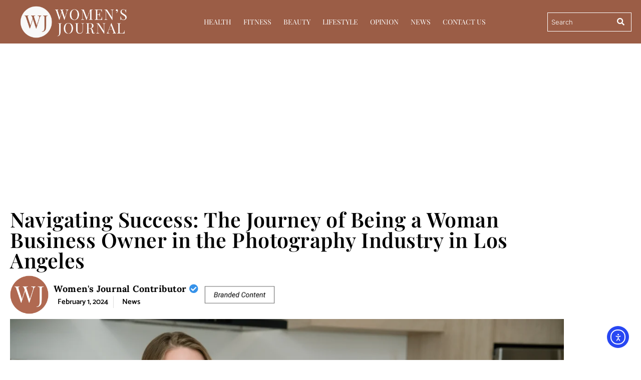

--- FILE ---
content_type: text/html; charset=utf-8
request_url: https://www.google.com/recaptcha/api2/aframe
body_size: 268
content:
<!DOCTYPE HTML><html><head><meta http-equiv="content-type" content="text/html; charset=UTF-8"></head><body><script nonce="UoCp6YI6gw3_OVjYgXzT3A">/** Anti-fraud and anti-abuse applications only. See google.com/recaptcha */ try{var clients={'sodar':'https://pagead2.googlesyndication.com/pagead/sodar?'};window.addEventListener("message",function(a){try{if(a.source===window.parent){var b=JSON.parse(a.data);var c=clients[b['id']];if(c){var d=document.createElement('img');d.src=c+b['params']+'&rc='+(localStorage.getItem("rc::a")?sessionStorage.getItem("rc::b"):"");window.document.body.appendChild(d);sessionStorage.setItem("rc::e",parseInt(sessionStorage.getItem("rc::e")||0)+1);localStorage.setItem("rc::h",'1769037936802');}}}catch(b){}});window.parent.postMessage("_grecaptcha_ready", "*");}catch(b){}</script></body></html>

--- FILE ---
content_type: text/css
request_url: https://womensjournal.com/wp-content/cache/autoptimize/css/autoptimize_single_b4d06ead48c41f697af76443178ca92b.css?ver=1768850867
body_size: 2361
content:
.elementor-14 .elementor-element.elementor-element-4d611f1:not(.elementor-motion-effects-element-type-background),.elementor-14 .elementor-element.elementor-element-4d611f1>.elementor-motion-effects-container>.elementor-motion-effects-layer{background-color:#9b5d46}.elementor-14 .elementor-element.elementor-element-4d611f1>.elementor-container{max-width:1295px}.elementor-14 .elementor-element.elementor-element-4d611f1{transition:background .3s,border .3s,border-radius .3s,box-shadow .3s;margin-top:0;margin-bottom:0;padding:9px 0}.elementor-14 .elementor-element.elementor-element-4d611f1>.elementor-background-overlay{transition:background .3s,border-radius .3s,opacity .3s}.elementor-14 .elementor-element.elementor-element-cc6fa0f>.elementor-element-populated{margin:0;--e-column-margin-right:0px;--e-column-margin-left:0px;padding:0}.elementor-widget-image .widget-image-caption{color:var(--e-global-color-text);font-family:var(--e-global-typography-text-font-family),Sans-serif;font-weight:var(--e-global-typography-text-font-weight)}.elementor-14 .elementor-element.elementor-element-b5b4003>.elementor-widget-container{margin:0}.elementor-14 .elementor-element.elementor-element-b5b4003{text-align:center}.elementor-14 .elementor-element.elementor-element-b5b4003 img{width:75%}.elementor-bc-flex-widget .elementor-14 .elementor-element.elementor-element-65199ed.elementor-column .elementor-widget-wrap{align-items:center}.elementor-14 .elementor-element.elementor-element-65199ed.elementor-column.elementor-element[data-element_type="column"]>.elementor-widget-wrap.elementor-element-populated{align-content:center;align-items:center}.elementor-14 .elementor-element.elementor-element-65199ed>.elementor-element-populated{margin:0;--e-column-margin-right:0px;--e-column-margin-left:0px}.elementor-widget-navigation-menu .menu-item a.hfe-menu-item.elementor-button{background-color:var(--e-global-color-accent);font-family:var(--e-global-typography-accent-font-family),Sans-serif;font-weight:var(--e-global-typography-accent-font-weight)}.elementor-widget-navigation-menu .menu-item a.hfe-menu-item.elementor-button:hover{background-color:var(--e-global-color-accent)}.elementor-widget-navigation-menu a.hfe-menu-item,.elementor-widget-navigation-menu a.hfe-sub-menu-item{font-family:var(--e-global-typography-primary-font-family),Sans-serif;font-weight:var(--e-global-typography-primary-font-weight)}.elementor-widget-navigation-menu .menu-item a.hfe-menu-item,.elementor-widget-navigation-menu .sub-menu a.hfe-sub-menu-item{color:var(--e-global-color-text)}.elementor-widget-navigation-menu .menu-item a.hfe-menu-item:hover,.elementor-widget-navigation-menu .sub-menu a.hfe-sub-menu-item:hover,.elementor-widget-navigation-menu .menu-item.current-menu-item a.hfe-menu-item,.elementor-widget-navigation-menu .menu-item a.hfe-menu-item.highlighted,.elementor-widget-navigation-menu .menu-item a.hfe-menu-item:focus{color:var(--e-global-color-accent)}.elementor-widget-navigation-menu .hfe-nav-menu-layout:not(.hfe-pointer__framed) .menu-item.parent a.hfe-menu-item:before,.elementor-widget-navigation-menu .hfe-nav-menu-layout:not(.hfe-pointer__framed) .menu-item.parent a.hfe-menu-item:after{background-color:var(--e-global-color-accent)}.elementor-widget-navigation-menu .hfe-nav-menu-layout:not(.hfe-pointer__framed) .menu-item.parent .sub-menu .hfe-has-submenu-container a:after{background-color:var(--e-global-color-accent)}.elementor-widget-navigation-menu .hfe-pointer__framed .menu-item.parent a.hfe-menu-item:before,.elementor-widget-navigation-menu .hfe-pointer__framed .menu-item.parent a.hfe-menu-item:after{border-color:var(--e-global-color-accent)}.elementor-widget-navigation-menu .sub-menu li a.hfe-sub-menu-item,.elementor-widget-navigation-menu nav.hfe-dropdown li a.hfe-sub-menu-item,.elementor-widget-navigation-menu nav.hfe-dropdown li a.hfe-menu-item,.elementor-widget-navigation-menu nav.hfe-dropdown-expandible li a.hfe-menu-item,.elementor-widget-navigation-menu nav.hfe-dropdown-expandible li a.hfe-sub-menu-item{font-family:var(--e-global-typography-accent-font-family),Sans-serif;font-weight:var(--e-global-typography-accent-font-weight)}.elementor-14 .elementor-element.elementor-element-191052aa .menu-item a.hfe-menu-item{padding-left:12px;padding-right:12px}.elementor-14 .elementor-element.elementor-element-191052aa .menu-item a.hfe-sub-menu-item{padding-left:calc( 12px + 20px );padding-right:12px}.elementor-14 .elementor-element.elementor-element-191052aa .hfe-nav-menu__layout-vertical .menu-item ul ul a.hfe-sub-menu-item{padding-left:calc( 12px + 40px );padding-right:12px}.elementor-14 .elementor-element.elementor-element-191052aa .hfe-nav-menu__layout-vertical .menu-item ul ul ul a.hfe-sub-menu-item{padding-left:calc( 12px + 60px );padding-right:12px}.elementor-14 .elementor-element.elementor-element-191052aa .hfe-nav-menu__layout-vertical .menu-item ul ul ul ul a.hfe-sub-menu-item{padding-left:calc( 12px + 80px );padding-right:12px}.elementor-14 .elementor-element.elementor-element-191052aa .menu-item a.hfe-menu-item,.elementor-14 .elementor-element.elementor-element-191052aa .menu-item a.hfe-sub-menu-item{padding-top:4px;padding-bottom:4px}.elementor-14 .elementor-element.elementor-element-191052aa ul.sub-menu{width:220px}.elementor-14 .elementor-element.elementor-element-191052aa .sub-menu a.hfe-sub-menu-item,.elementor-14 .elementor-element.elementor-element-191052aa nav.hfe-dropdown li a.hfe-menu-item,.elementor-14 .elementor-element.elementor-element-191052aa nav.hfe-dropdown li a.hfe-sub-menu-item,.elementor-14 .elementor-element.elementor-element-191052aa nav.hfe-dropdown-expandible li a.hfe-menu-item,.elementor-14 .elementor-element.elementor-element-191052aa nav.hfe-dropdown-expandible li a.hfe-sub-menu-item{padding-top:15px;padding-bottom:15px}.elementor-14 .elementor-element.elementor-element-191052aa{width:var(--container-widget-width,158.246%);max-width:158.246%;--container-widget-width:158.246%;--container-widget-flex-grow:0}.elementor-14 .elementor-element.elementor-element-191052aa>.elementor-widget-container{margin:0}.elementor-14 .elementor-element.elementor-element-191052aa a.hfe-menu-item,.elementor-14 .elementor-element.elementor-element-191052aa a.hfe-sub-menu-item{font-family:"Playfair Display",Sans-serif;font-size:14px;font-weight:300;text-transform:uppercase;letter-spacing:-.1px}.elementor-14 .elementor-element.elementor-element-191052aa .menu-item a.hfe-menu-item,.elementor-14 .elementor-element.elementor-element-191052aa .sub-menu a.hfe-sub-menu-item{color:#fff}.elementor-14 .elementor-element.elementor-element-191052aa .menu-item a.hfe-menu-item:hover,.elementor-14 .elementor-element.elementor-element-191052aa .sub-menu a.hfe-sub-menu-item:hover,.elementor-14 .elementor-element.elementor-element-191052aa .menu-item.current-menu-item a.hfe-menu-item,.elementor-14 .elementor-element.elementor-element-191052aa .menu-item a.hfe-menu-item.highlighted,.elementor-14 .elementor-element.elementor-element-191052aa .menu-item a.hfe-menu-item:focus{color:#fff}.elementor-14 .elementor-element.elementor-element-191052aa .hfe-nav-menu-layout:not(.hfe-pointer__framed) .menu-item.parent a.hfe-menu-item:before,.elementor-14 .elementor-element.elementor-element-191052aa .hfe-nav-menu-layout:not(.hfe-pointer__framed) .menu-item.parent a.hfe-menu-item:after{background-color:#fff}.elementor-14 .elementor-element.elementor-element-191052aa .hfe-nav-menu-layout:not(.hfe-pointer__framed) .menu-item.parent .sub-menu .hfe-has-submenu-container a:after{background-color:unset}.elementor-14 .elementor-element.elementor-element-191052aa .hfe-pointer__framed .menu-item.parent a.hfe-menu-item:before,.elementor-14 .elementor-element.elementor-element-191052aa .hfe-pointer__framed .menu-item.parent a.hfe-menu-item:after{border-color:#fff}.elementor-14 .elementor-element.elementor-element-191052aa .menu-item.current-menu-item a.hfe-menu-item,.elementor-14 .elementor-element.elementor-element-191052aa .menu-item.current-menu-ancestor a.hfe-menu-item{color:#fff}.elementor-14 .elementor-element.elementor-element-191052aa .sub-menu,.elementor-14 .elementor-element.elementor-element-191052aa nav.hfe-dropdown,.elementor-14 .elementor-element.elementor-element-191052aa nav.hfe-dropdown-expandible,.elementor-14 .elementor-element.elementor-element-191052aa nav.hfe-dropdown .menu-item a.hfe-menu-item,.elementor-14 .elementor-element.elementor-element-191052aa nav.hfe-dropdown .menu-item a.hfe-sub-menu-item{background-color:#fff}.elementor-14 .elementor-element.elementor-element-191052aa .sub-menu li.menu-item:not(:last-child),.elementor-14 .elementor-element.elementor-element-191052aa nav.hfe-dropdown li.menu-item:not(:last-child),.elementor-14 .elementor-element.elementor-element-191052aa nav.hfe-dropdown-expandible li.menu-item:not(:last-child){border-bottom-style:solid;border-bottom-color:#c4c4c4;border-bottom-width:1px}.elementor-bc-flex-widget .elementor-14 .elementor-element.elementor-element-979c40f.elementor-column .elementor-widget-wrap{align-items:center}.elementor-14 .elementor-element.elementor-element-979c40f.elementor-column.elementor-element[data-element_type="column"]>.elementor-widget-wrap.elementor-element-populated{align-content:center;align-items:center}.elementor-widget-hfe-search-button input[type=search].hfe-search-form__input,.elementor-widget-hfe-search-button .hfe-search-icon-toggle{font-family:var(--e-global-typography-primary-font-family),Sans-serif;font-weight:var(--e-global-typography-primary-font-weight)}.elementor-widget-hfe-search-button .hfe-search-form__input{color:var(--e-global-color-text)}.elementor-widget-hfe-search-button .hfe-search-form__input::placeholder{color:var(--e-global-color-text)}.elementor-widget-hfe-search-button .hfe-search-form__container,.elementor-widget-hfe-search-button .hfe-search-icon-toggle .hfe-search-form__input,.elementor-widget-hfe-search-button .hfe-input-focus .hfe-search-icon-toggle .hfe-search-form__input{border-color:var(--e-global-color-primary)}.elementor-widget-hfe-search-button .hfe-search-form__input:focus::placeholder{color:var(--e-global-color-text)}.elementor-widget-hfe-search-button .hfe-search-form__container button#clear-with-button,.elementor-widget-hfe-search-button .hfe-search-form__container button#clear,.elementor-widget-hfe-search-button .hfe-search-icon-toggle button#clear{color:var(--e-global-color-text)}.elementor-14 .elementor-element.elementor-element-5cc5747 .hfe-search-form__container{min-height:36px}.elementor-14 .elementor-element.elementor-element-5cc5747 .hfe-search-submit{min-width:36px;background-color:#04246400;font-size:15px}.elementor-14 .elementor-element.elementor-element-5cc5747 .hfe-search-form__input{padding-left:calc(36px / 5);padding-right:calc(36px / 5);color:#fff}.elementor-14 .elementor-element.elementor-element-5cc5747 .hfe-search-form__container .hfe-search-submit{width:55px}.elementor-14 .elementor-element.elementor-element-5cc5747 .hfe-close-icon-yes button#clear_with_button{right:55px}.elementor-14 .elementor-element.elementor-element-5cc5747 .hfe-search-form__container button#clear i:before,.elementor-14 .elementor-element.elementor-element-5cc5747 .hfe-search-icon-toggle button#clear i:before,.elementor-14 .elementor-element.elementor-element-5cc5747 .hfe-search-form__container button#clear-with-button i:before{font-size:17px}.elementor-14 .elementor-element.elementor-element-5cc5747>.elementor-widget-container{margin:0}.elementor-14 .elementor-element.elementor-element-5cc5747 input[type=search].hfe-search-form__input,.elementor-14 .elementor-element.elementor-element-5cc5747 .hfe-search-icon-toggle{font-family:"Inter",Sans-serif;font-size:13px;font-weight:300}.elementor-14 .elementor-element.elementor-element-5cc5747 .hfe-search-form__input::placeholder{color:#fff}.elementor-14 .elementor-element.elementor-element-5cc5747 .hfe-search-form__input,.elementor-14 .elementor-element.elementor-element-5cc5747 .hfe-input-focus .hfe-search-icon-toggle .hfe-search-form__input{background-color:#EDEDED00}.elementor-14 .elementor-element.elementor-element-5cc5747 .hfe-search-icon-toggle .hfe-search-form__input{background-color:transparent}.elementor-14 .elementor-element.elementor-element-5cc5747 .hfe-search-form__container,.elementor-14 .elementor-element.elementor-element-5cc5747 .hfe-search-icon-toggle .hfe-search-form__input,.elementor-14 .elementor-element.elementor-element-5cc5747 .hfe-input-focus .hfe-search-icon-toggle .hfe-search-form__input{border-style:solid}.elementor-14 .elementor-element.elementor-element-5cc5747 .hfe-search-form__container,.elementor-14 .elementor-element.elementor-element-5cc5747 .hfe-search-icon-toggle .hfe-search-form__input,.elementor-14 .elementor-element.elementor-element-5cc5747 .hfe-input-focus .hfe-search-icon-toggle .hfe-search-form__input{border-color:#fff;border-width:1px;border-radius:0}.elementor-14 .elementor-element.elementor-element-5cc5747 button.hfe-search-submit{color:#fff}.elementor-14 .elementor-element.elementor-element-5cc5747 .hfe-search-form__container button#clear-with-button,.elementor-14 .elementor-element.elementor-element-5cc5747 .hfe-search-form__container button#clear,.elementor-14 .elementor-element.elementor-element-5cc5747 .hfe-search-icon-toggle button#clear{color:#000}.elementor-14 .elementor-element.elementor-element-7b9e90ef:not(.elementor-motion-effects-element-type-background),.elementor-14 .elementor-element.elementor-element-7b9e90ef>.elementor-motion-effects-container>.elementor-motion-effects-layer{background-color:#9b5d46}.elementor-14 .elementor-element.elementor-element-7b9e90ef>.elementor-container{min-height:0px}.elementor-14 .elementor-element.elementor-element-7b9e90ef{box-shadow:0px 4px 5px 0px rgba(0,0,0,.5);transition:background .3s,border .3s,border-radius .3s,box-shadow .3s}.elementor-14 .elementor-element.elementor-element-7b9e90ef>.elementor-background-overlay{transition:background .3s,border-radius .3s,opacity .3s}.elementor-14 .elementor-element.elementor-element-61695203 .hfe-nav-menu__toggle,.elementor-14 .elementor-element.elementor-element-61695203 .hfe-nav-menu-icon{margin:0 auto;justify-content:center}.elementor-14 .elementor-element.elementor-element-61695203 li.menu-item a{justify-content:space-between}.elementor-14 .elementor-element.elementor-element-61695203 li.hfe-button-wrapper{text-align:space-between}.elementor-14 .elementor-element.elementor-element-61695203.hfe-menu-item-flex-end li.hfe-button-wrapper{text-align:right}.elementor-14 .elementor-element.elementor-element-61695203 .hfe-flyout-wrapper .hfe-side{width:300px}.elementor-14 .elementor-element.elementor-element-61695203 .hfe-flyout-open.left{left:-300px}.elementor-14 .elementor-element.elementor-element-61695203 .hfe-flyout-open.right{right:-300px}.elementor-14 .elementor-element.elementor-element-61695203 .hfe-flyout-content{padding:30px;background-color:#fff}.elementor-14 .elementor-element.elementor-element-61695203 .menu-item a.hfe-menu-item{padding-left:15px;padding-right:15px}.elementor-14 .elementor-element.elementor-element-61695203 .menu-item a.hfe-sub-menu-item{padding-left:calc( 15px + 20px );padding-right:15px}.elementor-14 .elementor-element.elementor-element-61695203 .hfe-nav-menu__layout-vertical .menu-item ul ul a.hfe-sub-menu-item{padding-left:calc( 15px + 40px );padding-right:15px}.elementor-14 .elementor-element.elementor-element-61695203 .hfe-nav-menu__layout-vertical .menu-item ul ul ul a.hfe-sub-menu-item{padding-left:calc( 15px + 60px );padding-right:15px}.elementor-14 .elementor-element.elementor-element-61695203 .hfe-nav-menu__layout-vertical .menu-item ul ul ul ul a.hfe-sub-menu-item{padding-left:calc( 15px + 80px );padding-right:15px}.elementor-14 .elementor-element.elementor-element-61695203 .menu-item a.hfe-menu-item,.elementor-14 .elementor-element.elementor-element-61695203 .menu-item a.hfe-sub-menu-item{padding-top:15px;padding-bottom:15px}.elementor-14 .elementor-element.elementor-element-61695203 .sub-menu a.hfe-sub-menu-item,.elementor-14 .elementor-element.elementor-element-61695203 nav.hfe-dropdown li a.hfe-menu-item,.elementor-14 .elementor-element.elementor-element-61695203 nav.hfe-dropdown li a.hfe-sub-menu-item,.elementor-14 .elementor-element.elementor-element-61695203 nav.hfe-dropdown-expandible li a.hfe-menu-item,.elementor-14 .elementor-element.elementor-element-61695203 nav.hfe-dropdown-expandible li a.hfe-sub-menu-item{padding-top:15px;padding-bottom:15px}.elementor-14 .elementor-element.elementor-element-61695203>.elementor-widget-container{margin:5px 0 0;padding:0}.elementor-14 .elementor-element.elementor-element-61695203 a.hfe-menu-item,.elementor-14 .elementor-element.elementor-element-61695203 a.hfe-sub-menu-item{font-family:"Helvetica",Sans-serif;font-size:18px;font-weight:300;text-transform:uppercase}.elementor-14 .elementor-element.elementor-element-61695203 .menu-item a.hfe-menu-item,.elementor-14 .elementor-element.elementor-element-61695203 .sub-menu a.hfe-sub-menu-item{color:#000}.elementor-14 .elementor-element.elementor-element-61695203 .menu-item a.hfe-menu-item:hover,.elementor-14 .elementor-element.elementor-element-61695203 .sub-menu a.hfe-sub-menu-item:hover,.elementor-14 .elementor-element.elementor-element-61695203 .menu-item.current-menu-item a.hfe-menu-item,.elementor-14 .elementor-element.elementor-element-61695203 .menu-item a.hfe-menu-item.highlighted,.elementor-14 .elementor-element.elementor-element-61695203 .menu-item a.hfe-menu-item:focus{color:#000}.elementor-14 .elementor-element.elementor-element-61695203 .sub-menu a.hfe-sub-menu-item,.elementor-14 .elementor-element.elementor-element-61695203 .elementor-menu-toggle,.elementor-14 .elementor-element.elementor-element-61695203 nav.hfe-dropdown li a.hfe-menu-item,.elementor-14 .elementor-element.elementor-element-61695203 nav.hfe-dropdown li a.hfe-sub-menu-item,.elementor-14 .elementor-element.elementor-element-61695203 nav.hfe-dropdown-expandible li a.hfe-menu-item,.elementor-14 .elementor-element.elementor-element-61695203 nav.hfe-dropdown-expandible li a.hfe-sub-menu-item{color:#fff}.elementor-14 .elementor-element.elementor-element-61695203 .sub-menu,.elementor-14 .elementor-element.elementor-element-61695203 nav.hfe-dropdown,.elementor-14 .elementor-element.elementor-element-61695203 nav.hfe-dropdown-expandible,.elementor-14 .elementor-element.elementor-element-61695203 nav.hfe-dropdown .menu-item a.hfe-menu-item,.elementor-14 .elementor-element.elementor-element-61695203 nav.hfe-dropdown .menu-item a.hfe-sub-menu-item{background-color:#000}.elementor-14 .elementor-element.elementor-element-61695203 .sub-menu li a.hfe-sub-menu-item,.elementor-14 .elementor-element.elementor-element-61695203 nav.hfe-dropdown li a.hfe-sub-menu-item,.elementor-14 .elementor-element.elementor-element-61695203 nav.hfe-dropdown li a.hfe-menu-item,.elementor-14 .elementor-element.elementor-element-61695203 nav.hfe-dropdown-expandible li a.hfe-menu-item,.elementor-14 .elementor-element.elementor-element-61695203 nav.hfe-dropdown-expandible li a.hfe-sub-menu-item{font-family:"Roboto",Sans-serif;font-weight:300}.elementor-14 .elementor-element.elementor-element-61695203 .sub-menu li.menu-item:not(:last-child),.elementor-14 .elementor-element.elementor-element-61695203 nav.hfe-dropdown li.menu-item:not(:last-child),.elementor-14 .elementor-element.elementor-element-61695203 nav.hfe-dropdown-expandible li.menu-item:not(:last-child){border-bottom-style:solid;border-bottom-color:#c4c4c4;border-bottom-width:1px}.elementor-14 .elementor-element.elementor-element-61695203 div.hfe-nav-menu-icon{color:#fff}.elementor-14 .elementor-element.elementor-element-61695203 div.hfe-nav-menu-icon svg{fill:#fff}.elementor-14 .elementor-element.elementor-element-61695203 .hfe-flyout-close{color:#7a7a7a}.elementor-14 .elementor-element.elementor-element-61695203 .hfe-flyout-close svg{fill:#7a7a7a}.elementor-14 .elementor-element.elementor-element-654ea033>.elementor-widget-container{margin:-5px 0 0;padding:0}.elementor-widget-search-form input[type=search].elementor-search-form__input{font-family:var(--e-global-typography-text-font-family),Sans-serif;font-weight:var(--e-global-typography-text-font-weight)}.elementor-widget-search-form .elementor-search-form__input,.elementor-widget-search-form .elementor-search-form__icon,.elementor-widget-search-form .elementor-lightbox .dialog-lightbox-close-button,.elementor-widget-search-form .elementor-lightbox .dialog-lightbox-close-button:hover,.elementor-widget-search-form.elementor-search-form--skin-full_screen input[type=search].elementor-search-form__input{color:var(--e-global-color-text);fill:var(--e-global-color-text)}.elementor-widget-search-form .elementor-search-form__submit{font-family:var(--e-global-typography-text-font-family),Sans-serif;font-weight:var(--e-global-typography-text-font-weight);background-color:var(--e-global-color-secondary)}.elementor-14 .elementor-element.elementor-element-1ea8100>.elementor-widget-container{background-color:#02010100}.elementor-14 .elementor-element.elementor-element-1ea8100 .elementor-search-form{text-align:center}.elementor-14 .elementor-element.elementor-element-1ea8100 .elementor-search-form__toggle{--e-search-form-toggle-size:33px;--e-search-form-toggle-color:#fff;--e-search-form-toggle-background-color:#02010100;--e-search-form-toggle-icon-size:calc(58em / 100)}.elementor-14 .elementor-element.elementor-element-1ea8100 input[type=search].elementor-search-form__input{font-family:"Helvetica",Sans-serif;font-weight:400}.elementor-14 .elementor-element.elementor-element-1ea8100 .elementor-search-form__input,.elementor-14 .elementor-element.elementor-element-1ea8100 .elementor-search-form__icon,.elementor-14 .elementor-element.elementor-element-1ea8100 .elementor-lightbox .dialog-lightbox-close-button,.elementor-14 .elementor-element.elementor-element-1ea8100 .elementor-lightbox .dialog-lightbox-close-button:hover,.elementor-14 .elementor-element.elementor-element-1ea8100.elementor-search-form--skin-full_screen input[type=search].elementor-search-form__input{color:#fff;fill:#fff}.elementor-14 .elementor-element.elementor-element-1ea8100:not(.elementor-search-form--skin-full_screen) .elementor-search-form__container{border-radius:3px}.elementor-14 .elementor-element.elementor-element-1ea8100.elementor-search-form--skin-full_screen input[type=search].elementor-search-form__input{border-radius:3px}.elementor-14 .elementor-element.elementor-element-10504f71:not(.elementor-motion-effects-element-type-background),.elementor-14 .elementor-element.elementor-element-10504f71>.elementor-motion-effects-container>.elementor-motion-effects-layer{background-color:#0a0a0a}.elementor-14 .elementor-element.elementor-element-10504f71>.elementor-container{min-height:0px}.elementor-14 .elementor-element.elementor-element-10504f71{transition:background .3s,border .3s,border-radius .3s,box-shadow .3s}.elementor-14 .elementor-element.elementor-element-10504f71>.elementor-background-overlay{transition:background .3s,border-radius .3s,opacity .3s}@media(max-width:1024px){.elementor-14 .elementor-element.elementor-element-4d611f1{padding:0 0 0 5px}.elementor-bc-flex-widget .elementor-14 .elementor-element.elementor-element-cc6fa0f.elementor-column .elementor-widget-wrap{align-items:center}.elementor-14 .elementor-element.elementor-element-cc6fa0f.elementor-column.elementor-element[data-element_type="column"]>.elementor-widget-wrap.elementor-element-populated{align-content:center;align-items:center}.elementor-14 .elementor-element.elementor-element-191052aa .menu-item a.hfe-menu-item{padding-left:6px;padding-right:6px}.elementor-14 .elementor-element.elementor-element-191052aa .menu-item a.hfe-sub-menu-item{padding-left:calc( 6px + 20px );padding-right:6px}.elementor-14 .elementor-element.elementor-element-191052aa .hfe-nav-menu__layout-vertical .menu-item ul ul a.hfe-sub-menu-item{padding-left:calc( 6px + 40px );padding-right:6px}.elementor-14 .elementor-element.elementor-element-191052aa .hfe-nav-menu__layout-vertical .menu-item ul ul ul a.hfe-sub-menu-item{padding-left:calc( 6px + 60px );padding-right:6px}.elementor-14 .elementor-element.elementor-element-191052aa .hfe-nav-menu__layout-vertical .menu-item ul ul ul ul a.hfe-sub-menu-item{padding-left:calc( 6px + 80px );padding-right:6px}.elementor-14 .elementor-element.elementor-element-191052aa .menu-item a.hfe-menu-item,.elementor-14 .elementor-element.elementor-element-191052aa .menu-item a.hfe-sub-menu-item{padding-top:7px;padding-bottom:7px}body:not(.rtl) .elementor-14 .elementor-element.elementor-element-191052aa .hfe-nav-menu__layout-horizontal .hfe-nav-menu>li.menu-item:not(:last-child){margin-right:0}body.rtl .elementor-14 .elementor-element.elementor-element-191052aa .hfe-nav-menu__layout-horizontal .hfe-nav-menu>li.menu-item:not(:last-child){margin-left:0}.elementor-14 .elementor-element.elementor-element-191052aa nav:not(.hfe-nav-menu__layout-horizontal) .hfe-nav-menu>li.menu-item:not(:last-child){margin-bottom:0}body:not(.rtl) .elementor-14 .elementor-element.elementor-element-191052aa.hfe-nav-menu__breakpoint-tablet .hfe-nav-menu__layout-horizontal .hfe-nav-menu>li.menu-item:not(:last-child){margin-right:0}body .elementor-14 .elementor-element.elementor-element-191052aa nav.hfe-nav-menu__layout-vertical .hfe-nav-menu>li.menu-item:not(:last-child){margin-bottom:0}.elementor-14 .elementor-element.elementor-element-191052aa{width:var(--container-widget-width,726.391px);max-width:726.391px;--container-widget-width:726.391px;--container-widget-flex-grow:0}.elementor-14 .elementor-element.elementor-element-191052aa>.elementor-widget-container{margin:0;padding:0}.elementor-14 .elementor-element.elementor-element-191052aa a.hfe-menu-item,.elementor-14 .elementor-element.elementor-element-191052aa a.hfe-sub-menu-item{font-size:11px}.elementor-14 .elementor-element.elementor-element-61695203 .menu-item a.hfe-menu-item{padding-left:5px;padding-right:5px}.elementor-14 .elementor-element.elementor-element-61695203 .menu-item a.hfe-sub-menu-item{padding-left:calc( 5px + 20px );padding-right:5px}.elementor-14 .elementor-element.elementor-element-61695203 .hfe-nav-menu__layout-vertical .menu-item ul ul a.hfe-sub-menu-item{padding-left:calc( 5px + 40px );padding-right:5px}.elementor-14 .elementor-element.elementor-element-61695203 .hfe-nav-menu__layout-vertical .menu-item ul ul ul a.hfe-sub-menu-item{padding-left:calc( 5px + 60px );padding-right:5px}.elementor-14 .elementor-element.elementor-element-61695203 .hfe-nav-menu__layout-vertical .menu-item ul ul ul ul a.hfe-sub-menu-item{padding-left:calc( 5px + 80px );padding-right:5px}.elementor-14 .elementor-element.elementor-element-61695203>.elementor-widget-container{margin:0;padding:0}.elementor-14 .elementor-element.elementor-element-61695203 a.hfe-menu-item,.elementor-14 .elementor-element.elementor-element-61695203 a.hfe-sub-menu-item{font-size:14px}.elementor-14 .elementor-element.elementor-element-654ea033>.elementor-widget-container{margin:6px 0 0;padding:0}}@media(max-width:767px){body:not(.rtl) .elementor-14 .elementor-element.elementor-element-191052aa.hfe-nav-menu__breakpoint-mobile .hfe-nav-menu__layout-horizontal .hfe-nav-menu>li.menu-item:not(:last-child){margin-right:0}body .elementor-14 .elementor-element.elementor-element-191052aa nav.hfe-nav-menu__layout-vertical .hfe-nav-menu>li.menu-item:not(:last-child){margin-bottom:0}.elementor-14 .elementor-element.elementor-element-44a5b239{width:15%}.elementor-bc-flex-widget .elementor-14 .elementor-element.elementor-element-44a5b239.elementor-column .elementor-widget-wrap{align-items:center}.elementor-14 .elementor-element.elementor-element-44a5b239.elementor-column.elementor-element[data-element_type="column"]>.elementor-widget-wrap.elementor-element-populated{align-content:center;align-items:center}.elementor-14 .elementor-element.elementor-element-61695203 .sub-menu a.hfe-sub-menu-item,.elementor-14 .elementor-element.elementor-element-61695203 nav.hfe-dropdown li a.hfe-menu-item,.elementor-14 .elementor-element.elementor-element-61695203 nav.hfe-dropdown li a.hfe-sub-menu-item,.elementor-14 .elementor-element.elementor-element-61695203 nav.hfe-dropdown-expandible li a.hfe-menu-item,.elementor-14 .elementor-element.elementor-element-61695203 nav.hfe-dropdown-expandible li a.hfe-sub-menu-item{padding-top:10px;padding-bottom:10px}.elementor-14 .elementor-element.elementor-element-61695203>.elementor-widget-container{margin:0}.elementor-14 .elementor-element.elementor-element-61695203 a.hfe-menu-item,.elementor-14 .elementor-element.elementor-element-61695203 a.hfe-sub-menu-item{font-size:16px}.elementor-14 .elementor-element.elementor-element-61695203 .sub-menu li a.hfe-sub-menu-item,.elementor-14 .elementor-element.elementor-element-61695203 nav.hfe-dropdown li a.hfe-sub-menu-item,.elementor-14 .elementor-element.elementor-element-61695203 nav.hfe-dropdown li a.hfe-menu-item,.elementor-14 .elementor-element.elementor-element-61695203 nav.hfe-dropdown-expandible li a.hfe-menu-item,.elementor-14 .elementor-element.elementor-element-61695203 nav.hfe-dropdown-expandible li a.hfe-sub-menu-item{font-size:16px}.elementor-14 .elementor-element.elementor-element-701a8346{width:70%}.elementor-14 .elementor-element.elementor-element-654ea033>.elementor-widget-container{margin:0}.elementor-14 .elementor-element.elementor-element-654ea033 img{width:78%}.elementor-14 .elementor-element.elementor-element-49940ba{width:15%}.elementor-bc-flex-widget .elementor-14 .elementor-element.elementor-element-49940ba.elementor-column .elementor-widget-wrap{align-items:center}.elementor-14 .elementor-element.elementor-element-49940ba.elementor-column.elementor-element[data-element_type="column"]>.elementor-widget-wrap.elementor-element-populated{align-content:center;align-items:center}.elementor-14 .elementor-element.elementor-element-1ea8100 input[type=search].elementor-search-form__input{font-size:14px}}@media(min-width:768px){.elementor-14 .elementor-element.elementor-element-cc6fa0f{width:22.892%}.elementor-14 .elementor-element.elementor-element-65199ed{width:61.739%}.elementor-14 .elementor-element.elementor-element-979c40f{width:14.681%}}#masthead-mobile-height{display:none !important}

--- FILE ---
content_type: text/css
request_url: https://womensjournal.com/wp-content/cache/autoptimize/css/autoptimize_single_a05cef151d1716468c48f20675c60d74.css?ver=1768850867
body_size: 3876
content:
.elementor-69378 .elementor-element.elementor-element-a225881:not(.elementor-motion-effects-element-type-background),.elementor-69378 .elementor-element.elementor-element-a225881>.elementor-motion-effects-container>.elementor-motion-effects-layer{background-color:#9b5d46}.elementor-69378 .elementor-element.elementor-element-a225881{transition:background .3s,border .3s,border-radius .3s,box-shadow .3s;padding:20px 0}.elementor-69378 .elementor-element.elementor-element-a225881>.elementor-background-overlay{transition:background .3s,border-radius .3s,opacity .3s}.elementor-widget-image .widget-image-caption{color:var(--e-global-color-text);font-family:var(--e-global-typography-text-font-family),Sans-serif;font-weight:var(--e-global-typography-text-font-weight)}.elementor-69378 .elementor-element.elementor-element-2e8136f img{width:40%}.elementor-widget-heading .elementor-heading-title{font-family:var(--e-global-typography-primary-font-family),Sans-serif;font-weight:var(--e-global-typography-primary-font-weight);color:var(--e-global-color-primary)}.elementor-69378 .elementor-element.elementor-element-9cb15ca>.elementor-widget-container{margin:0;padding:0}.elementor-69378 .elementor-element.elementor-element-9cb15ca{text-align:start}.elementor-69378 .elementor-element.elementor-element-9cb15ca .elementor-heading-title{font-family:"Inter",Sans-serif;font-size:11px;font-weight:300;text-transform:uppercase;letter-spacing:4.9px;color:#fff}.elementor-widget-navigation-menu .menu-item a.hfe-menu-item.elementor-button{background-color:var(--e-global-color-accent);font-family:var(--e-global-typography-accent-font-family),Sans-serif;font-weight:var(--e-global-typography-accent-font-weight)}.elementor-widget-navigation-menu .menu-item a.hfe-menu-item.elementor-button:hover{background-color:var(--e-global-color-accent)}.elementor-widget-navigation-menu a.hfe-menu-item,.elementor-widget-navigation-menu a.hfe-sub-menu-item{font-family:var(--e-global-typography-primary-font-family),Sans-serif;font-weight:var(--e-global-typography-primary-font-weight)}.elementor-widget-navigation-menu .menu-item a.hfe-menu-item,.elementor-widget-navigation-menu .sub-menu a.hfe-sub-menu-item{color:var(--e-global-color-text)}.elementor-widget-navigation-menu .menu-item a.hfe-menu-item:hover,.elementor-widget-navigation-menu .sub-menu a.hfe-sub-menu-item:hover,.elementor-widget-navigation-menu .menu-item.current-menu-item a.hfe-menu-item,.elementor-widget-navigation-menu .menu-item a.hfe-menu-item.highlighted,.elementor-widget-navigation-menu .menu-item a.hfe-menu-item:focus{color:var(--e-global-color-accent)}.elementor-widget-navigation-menu .hfe-nav-menu-layout:not(.hfe-pointer__framed) .menu-item.parent a.hfe-menu-item:before,.elementor-widget-navigation-menu .hfe-nav-menu-layout:not(.hfe-pointer__framed) .menu-item.parent a.hfe-menu-item:after{background-color:var(--e-global-color-accent)}.elementor-widget-navigation-menu .hfe-nav-menu-layout:not(.hfe-pointer__framed) .menu-item.parent .sub-menu .hfe-has-submenu-container a:after{background-color:var(--e-global-color-accent)}.elementor-widget-navigation-menu .hfe-pointer__framed .menu-item.parent a.hfe-menu-item:before,.elementor-widget-navigation-menu .hfe-pointer__framed .menu-item.parent a.hfe-menu-item:after{border-color:var(--e-global-color-accent)}.elementor-widget-navigation-menu .sub-menu li a.hfe-sub-menu-item,.elementor-widget-navigation-menu nav.hfe-dropdown li a.hfe-sub-menu-item,.elementor-widget-navigation-menu nav.hfe-dropdown li a.hfe-menu-item,.elementor-widget-navigation-menu nav.hfe-dropdown-expandible li a.hfe-menu-item,.elementor-widget-navigation-menu nav.hfe-dropdown-expandible li a.hfe-sub-menu-item{font-family:var(--e-global-typography-accent-font-family),Sans-serif;font-weight:var(--e-global-typography-accent-font-weight)}.elementor-69378 .elementor-element.elementor-element-799d699 .menu-item a.hfe-menu-item{padding-left:15px;padding-right:15px}.elementor-69378 .elementor-element.elementor-element-799d699 .menu-item a.hfe-sub-menu-item{padding-left:calc( 15px + 20px );padding-right:15px}.elementor-69378 .elementor-element.elementor-element-799d699 .hfe-nav-menu__layout-vertical .menu-item ul ul a.hfe-sub-menu-item{padding-left:calc( 15px + 40px );padding-right:15px}.elementor-69378 .elementor-element.elementor-element-799d699 .hfe-nav-menu__layout-vertical .menu-item ul ul ul a.hfe-sub-menu-item{padding-left:calc( 15px + 60px );padding-right:15px}.elementor-69378 .elementor-element.elementor-element-799d699 .hfe-nav-menu__layout-vertical .menu-item ul ul ul ul a.hfe-sub-menu-item{padding-left:calc( 15px + 80px );padding-right:15px}.elementor-69378 .elementor-element.elementor-element-799d699 .menu-item a.hfe-menu-item,.elementor-69378 .elementor-element.elementor-element-799d699 .menu-item a.hfe-sub-menu-item{padding-top:4px;padding-bottom:4px}.elementor-69378 .elementor-element.elementor-element-799d699 ul.sub-menu{width:220px}.elementor-69378 .elementor-element.elementor-element-799d699 .sub-menu a.hfe-sub-menu-item,.elementor-69378 .elementor-element.elementor-element-799d699 nav.hfe-dropdown li a.hfe-menu-item,.elementor-69378 .elementor-element.elementor-element-799d699 nav.hfe-dropdown li a.hfe-sub-menu-item,.elementor-69378 .elementor-element.elementor-element-799d699 nav.hfe-dropdown-expandible li a.hfe-menu-item,.elementor-69378 .elementor-element.elementor-element-799d699 nav.hfe-dropdown-expandible li a.hfe-sub-menu-item{padding-top:15px;padding-bottom:15px}.elementor-69378 .elementor-element.elementor-element-799d699{width:var(--container-widget-width,158.246%);max-width:158.246%;--container-widget-width:158.246%;--container-widget-flex-grow:0}.elementor-69378 .elementor-element.elementor-element-799d699>.elementor-widget-container{margin:5px 0 0;padding:0}.elementor-69378 .elementor-element.elementor-element-799d699 a.hfe-menu-item,.elementor-69378 .elementor-element.elementor-element-799d699 a.hfe-sub-menu-item{font-family:"Playfair Display",Sans-serif;font-size:14px;font-weight:600;text-transform:uppercase;letter-spacing:.5px}.elementor-69378 .elementor-element.elementor-element-799d699 .menu-item a.hfe-menu-item,.elementor-69378 .elementor-element.elementor-element-799d699 .sub-menu a.hfe-sub-menu-item{color:#fff}.elementor-69378 .elementor-element.elementor-element-799d699 .menu-item a.hfe-menu-item:hover,.elementor-69378 .elementor-element.elementor-element-799d699 .sub-menu a.hfe-sub-menu-item:hover,.elementor-69378 .elementor-element.elementor-element-799d699 .menu-item.current-menu-item a.hfe-menu-item,.elementor-69378 .elementor-element.elementor-element-799d699 .menu-item a.hfe-menu-item.highlighted,.elementor-69378 .elementor-element.elementor-element-799d699 .menu-item a.hfe-menu-item:focus{color:#fff}.elementor-69378 .elementor-element.elementor-element-799d699 .hfe-nav-menu-layout:not(.hfe-pointer__framed) .menu-item.parent a.hfe-menu-item:before,.elementor-69378 .elementor-element.elementor-element-799d699 .hfe-nav-menu-layout:not(.hfe-pointer__framed) .menu-item.parent a.hfe-menu-item:after{background-color:#FFFFFF00}.elementor-69378 .elementor-element.elementor-element-799d699 .hfe-nav-menu-layout:not(.hfe-pointer__framed) .menu-item.parent .sub-menu .hfe-has-submenu-container a:after{background-color:unset}.elementor-69378 .elementor-element.elementor-element-799d699 .hfe-pointer__framed .menu-item.parent a.hfe-menu-item:before,.elementor-69378 .elementor-element.elementor-element-799d699 .hfe-pointer__framed .menu-item.parent a.hfe-menu-item:after{border-color:#FFFFFF00}.elementor-69378 .elementor-element.elementor-element-799d699 .menu-item.current-menu-item a.hfe-menu-item,.elementor-69378 .elementor-element.elementor-element-799d699 .menu-item.current-menu-ancestor a.hfe-menu-item{color:#fff}.elementor-69378 .elementor-element.elementor-element-799d699 .sub-menu,.elementor-69378 .elementor-element.elementor-element-799d699 nav.hfe-dropdown,.elementor-69378 .elementor-element.elementor-element-799d699 nav.hfe-dropdown-expandible,.elementor-69378 .elementor-element.elementor-element-799d699 nav.hfe-dropdown .menu-item a.hfe-menu-item,.elementor-69378 .elementor-element.elementor-element-799d699 nav.hfe-dropdown .menu-item a.hfe-sub-menu-item{background-color:#fff}.elementor-69378 .elementor-element.elementor-element-799d699 .sub-menu li.menu-item:not(:last-child),.elementor-69378 .elementor-element.elementor-element-799d699 nav.hfe-dropdown li.menu-item:not(:last-child),.elementor-69378 .elementor-element.elementor-element-799d699 nav.hfe-dropdown-expandible li.menu-item:not(:last-child){border-bottom-style:solid;border-bottom-color:#c4c4c4;border-bottom-width:1px}.elementor-69378 .elementor-element.elementor-element-1edb736 .menu-item a.hfe-menu-item{padding-left:15px;padding-right:15px}.elementor-69378 .elementor-element.elementor-element-1edb736 .menu-item a.hfe-sub-menu-item{padding-left:calc( 15px + 20px );padding-right:15px}.elementor-69378 .elementor-element.elementor-element-1edb736 .hfe-nav-menu__layout-vertical .menu-item ul ul a.hfe-sub-menu-item{padding-left:calc( 15px + 40px );padding-right:15px}.elementor-69378 .elementor-element.elementor-element-1edb736 .hfe-nav-menu__layout-vertical .menu-item ul ul ul a.hfe-sub-menu-item{padding-left:calc( 15px + 60px );padding-right:15px}.elementor-69378 .elementor-element.elementor-element-1edb736 .hfe-nav-menu__layout-vertical .menu-item ul ul ul ul a.hfe-sub-menu-item{padding-left:calc( 15px + 80px );padding-right:15px}.elementor-69378 .elementor-element.elementor-element-1edb736 .menu-item a.hfe-menu-item,.elementor-69378 .elementor-element.elementor-element-1edb736 .menu-item a.hfe-sub-menu-item{padding-top:4px;padding-bottom:4px}.elementor-69378 .elementor-element.elementor-element-1edb736 ul.sub-menu{width:220px}.elementor-69378 .elementor-element.elementor-element-1edb736 .sub-menu a.hfe-sub-menu-item,.elementor-69378 .elementor-element.elementor-element-1edb736 nav.hfe-dropdown li a.hfe-menu-item,.elementor-69378 .elementor-element.elementor-element-1edb736 nav.hfe-dropdown li a.hfe-sub-menu-item,.elementor-69378 .elementor-element.elementor-element-1edb736 nav.hfe-dropdown-expandible li a.hfe-menu-item,.elementor-69378 .elementor-element.elementor-element-1edb736 nav.hfe-dropdown-expandible li a.hfe-sub-menu-item{padding-top:15px;padding-bottom:15px}.elementor-69378 .elementor-element.elementor-element-1edb736{width:var(--container-widget-width,158.246%);max-width:158.246%;--container-widget-width:158.246%;--container-widget-flex-grow:0}.elementor-69378 .elementor-element.elementor-element-1edb736>.elementor-widget-container{margin:15px 0 0;padding:0}.elementor-69378 .elementor-element.elementor-element-1edb736 a.hfe-menu-item,.elementor-69378 .elementor-element.elementor-element-1edb736 a.hfe-sub-menu-item{font-family:"Playfair Display",Sans-serif;font-size:14px;font-weight:500;letter-spacing:.5px}.elementor-69378 .elementor-element.elementor-element-1edb736 .menu-item a.hfe-menu-item,.elementor-69378 .elementor-element.elementor-element-1edb736 .sub-menu a.hfe-sub-menu-item{color:#fff}.elementor-69378 .elementor-element.elementor-element-1edb736 .menu-item a.hfe-menu-item:hover,.elementor-69378 .elementor-element.elementor-element-1edb736 .sub-menu a.hfe-sub-menu-item:hover,.elementor-69378 .elementor-element.elementor-element-1edb736 .menu-item.current-menu-item a.hfe-menu-item,.elementor-69378 .elementor-element.elementor-element-1edb736 .menu-item a.hfe-menu-item.highlighted,.elementor-69378 .elementor-element.elementor-element-1edb736 .menu-item a.hfe-menu-item:focus{color:#fff}.elementor-69378 .elementor-element.elementor-element-1edb736 .hfe-nav-menu-layout:not(.hfe-pointer__framed) .menu-item.parent a.hfe-menu-item:before,.elementor-69378 .elementor-element.elementor-element-1edb736 .hfe-nav-menu-layout:not(.hfe-pointer__framed) .menu-item.parent a.hfe-menu-item:after{background-color:#FFFFFF00}.elementor-69378 .elementor-element.elementor-element-1edb736 .hfe-nav-menu-layout:not(.hfe-pointer__framed) .menu-item.parent .sub-menu .hfe-has-submenu-container a:after{background-color:unset}.elementor-69378 .elementor-element.elementor-element-1edb736 .hfe-pointer__framed .menu-item.parent a.hfe-menu-item:before,.elementor-69378 .elementor-element.elementor-element-1edb736 .hfe-pointer__framed .menu-item.parent a.hfe-menu-item:after{border-color:#FFFFFF00}.elementor-69378 .elementor-element.elementor-element-1edb736 .menu-item.current-menu-item a.hfe-menu-item,.elementor-69378 .elementor-element.elementor-element-1edb736 .menu-item.current-menu-ancestor a.hfe-menu-item{color:#fff}.elementor-69378 .elementor-element.elementor-element-1edb736 .sub-menu,.elementor-69378 .elementor-element.elementor-element-1edb736 nav.hfe-dropdown,.elementor-69378 .elementor-element.elementor-element-1edb736 nav.hfe-dropdown-expandible,.elementor-69378 .elementor-element.elementor-element-1edb736 nav.hfe-dropdown .menu-item a.hfe-menu-item,.elementor-69378 .elementor-element.elementor-element-1edb736 nav.hfe-dropdown .menu-item a.hfe-sub-menu-item{background-color:#fff}.elementor-69378 .elementor-element.elementor-element-1edb736 .sub-menu li.menu-item:not(:last-child),.elementor-69378 .elementor-element.elementor-element-1edb736 nav.hfe-dropdown li.menu-item:not(:last-child),.elementor-69378 .elementor-element.elementor-element-1edb736 nav.hfe-dropdown-expandible li.menu-item:not(:last-child){border-bottom-style:solid;border-bottom-color:#c4c4c4;border-bottom-width:1px}.elementor-widget-text-editor{font-family:var(--e-global-typography-text-font-family),Sans-serif;font-weight:var(--e-global-typography-text-font-weight);color:var(--e-global-color-text)}.elementor-widget-text-editor.elementor-drop-cap-view-stacked .elementor-drop-cap{background-color:var(--e-global-color-primary)}.elementor-widget-text-editor.elementor-drop-cap-view-framed .elementor-drop-cap,.elementor-widget-text-editor.elementor-drop-cap-view-default .elementor-drop-cap{color:var(--e-global-color-primary);border-color:var(--e-global-color-primary)}.elementor-69378 .elementor-element.elementor-element-c517907>.elementor-widget-container{margin:22px 0 -48px}.elementor-69378 .elementor-element.elementor-element-c517907{text-align:center;font-family:"Playfair",Sans-serif;font-size:15px;font-weight:400;letter-spacing:0px;color:#e2e2e2}.elementor-69378 .elementor-element.elementor-element-36a3ab0>.elementor-widget-container{margin:-18px 0 0}.elementor-69378 .elementor-element.elementor-element-36a3ab0{text-align:center;font-family:"Playfair",Sans-serif;font-size:16px;font-weight:400;font-style:oblique;color:#fff}.elementor-69378 .elementor-element.elementor-element-3af9fa8:not(.elementor-motion-effects-element-type-background),.elementor-69378 .elementor-element.elementor-element-3af9fa8>.elementor-motion-effects-container>.elementor-motion-effects-layer{background-color:#9b5d46}.elementor-69378 .elementor-element.elementor-element-3af9fa8>.elementor-container{max-width:1300px}.elementor-69378 .elementor-element.elementor-element-3af9fa8>.elementor-background-overlay{opacity:.11;transition:background .3s,border-radius .3s,opacity .3s}.elementor-69378 .elementor-element.elementor-element-3af9fa8{transition:background .3s,border .3s,border-radius .3s,box-shadow .3s;padding:44px 0}.elementor-69378 .elementor-element.elementor-element-3af2227>.elementor-element-populated{margin:0;--e-column-margin-right:0px;--e-column-margin-left:0px;padding:0 10px}.elementor-69378 .elementor-element.elementor-element-348df85e{border-style:solid;border-width:1px 0;border-color:#c58d78;margin-top:9px;margin-bottom:9px;padding:0}.elementor-69378 .elementor-element.elementor-element-348df85e,.elementor-69378 .elementor-element.elementor-element-348df85e>.elementor-background-overlay{border-radius:0}.elementor-69378 .elementor-element.elementor-element-4c1cfc82>.elementor-element-populated{border-style:solid;border-width:0 1px;border-color:#c58d78;padding:13px}.elementor-69378 .elementor-element.elementor-element-4c1cfc82>.elementor-element-populated,.elementor-69378 .elementor-element.elementor-element-4c1cfc82>.elementor-element-populated>.elementor-background-overlay,.elementor-69378 .elementor-element.elementor-element-4c1cfc82>.elementor-background-slideshow{border-radius:0}.elementor-69378 .elementor-element.elementor-element-49783098 .menu-item a.hfe-menu-item{padding-left:9px;padding-right:9px}.elementor-69378 .elementor-element.elementor-element-49783098 .menu-item a.hfe-sub-menu-item{padding-left:calc( 9px + 20px );padding-right:9px}.elementor-69378 .elementor-element.elementor-element-49783098 .hfe-nav-menu__layout-vertical .menu-item ul ul a.hfe-sub-menu-item{padding-left:calc( 9px + 40px );padding-right:9px}.elementor-69378 .elementor-element.elementor-element-49783098 .hfe-nav-menu__layout-vertical .menu-item ul ul ul a.hfe-sub-menu-item{padding-left:calc( 9px + 60px );padding-right:9px}.elementor-69378 .elementor-element.elementor-element-49783098 .hfe-nav-menu__layout-vertical .menu-item ul ul ul ul a.hfe-sub-menu-item{padding-left:calc( 9px + 80px );padding-right:9px}.elementor-69378 .elementor-element.elementor-element-49783098 .menu-item a.hfe-menu-item,.elementor-69378 .elementor-element.elementor-element-49783098 .menu-item a.hfe-sub-menu-item{padding-top:13px;padding-bottom:13px}.elementor-69378 .elementor-element.elementor-element-49783098 .sub-menu a.hfe-sub-menu-item,.elementor-69378 .elementor-element.elementor-element-49783098 nav.hfe-dropdown li a.hfe-menu-item,.elementor-69378 .elementor-element.elementor-element-49783098 nav.hfe-dropdown li a.hfe-sub-menu-item,.elementor-69378 .elementor-element.elementor-element-49783098 nav.hfe-dropdown-expandible li a.hfe-menu-item,.elementor-69378 .elementor-element.elementor-element-49783098 nav.hfe-dropdown-expandible li a.hfe-sub-menu-item{padding-top:15px;padding-bottom:15px}.elementor-69378 .elementor-element.elementor-element-49783098>.elementor-widget-container{margin:0;padding:0}.elementor-69378 .elementor-element.elementor-element-49783098 a.hfe-menu-item,.elementor-69378 .elementor-element.elementor-element-49783098 a.hfe-sub-menu-item{font-family:"Source Serif 4",Sans-serif;font-size:18px;font-weight:400}.elementor-69378 .elementor-element.elementor-element-49783098 .menu-item a.hfe-menu-item,.elementor-69378 .elementor-element.elementor-element-49783098 .sub-menu a.hfe-sub-menu-item{color:#fff}.elementor-69378 .elementor-element.elementor-element-49783098 .menu-item a.hfe-menu-item:hover,.elementor-69378 .elementor-element.elementor-element-49783098 .sub-menu a.hfe-sub-menu-item:hover,.elementor-69378 .elementor-element.elementor-element-49783098 .menu-item.current-menu-item a.hfe-menu-item,.elementor-69378 .elementor-element.elementor-element-49783098 .menu-item a.hfe-menu-item.highlighted,.elementor-69378 .elementor-element.elementor-element-49783098 .menu-item a.hfe-menu-item:focus{color:#fff}.elementor-69378 .elementor-element.elementor-element-49783098 .hfe-nav-menu-layout:not(.hfe-pointer__framed) .menu-item.parent a.hfe-menu-item:before,.elementor-69378 .elementor-element.elementor-element-49783098 .hfe-nav-menu-layout:not(.hfe-pointer__framed) .menu-item.parent a.hfe-menu-item:after{background-color:#fff}.elementor-69378 .elementor-element.elementor-element-49783098 .hfe-nav-menu-layout:not(.hfe-pointer__framed) .menu-item.parent .sub-menu .hfe-has-submenu-container a:after{background-color:unset}.elementor-69378 .elementor-element.elementor-element-49783098 .hfe-pointer__framed .menu-item.parent a.hfe-menu-item:before,.elementor-69378 .elementor-element.elementor-element-49783098 .hfe-pointer__framed .menu-item.parent a.hfe-menu-item:after{border-color:#fff}.elementor-69378 .elementor-element.elementor-element-49783098 .sub-menu,.elementor-69378 .elementor-element.elementor-element-49783098 nav.hfe-dropdown,.elementor-69378 .elementor-element.elementor-element-49783098 nav.hfe-dropdown-expandible,.elementor-69378 .elementor-element.elementor-element-49783098 nav.hfe-dropdown .menu-item a.hfe-menu-item,.elementor-69378 .elementor-element.elementor-element-49783098 nav.hfe-dropdown .menu-item a.hfe-sub-menu-item{background-color:#fff}.elementor-69378 .elementor-element.elementor-element-49783098 .sub-menu li a.hfe-sub-menu-item,.elementor-69378 .elementor-element.elementor-element-49783098 nav.hfe-dropdown li a.hfe-sub-menu-item,.elementor-69378 .elementor-element.elementor-element-49783098 nav.hfe-dropdown li a.hfe-menu-item,.elementor-69378 .elementor-element.elementor-element-49783098 nav.hfe-dropdown-expandible li a.hfe-menu-item,.elementor-69378 .elementor-element.elementor-element-49783098 nav.hfe-dropdown-expandible li a.hfe-sub-menu-item{font-family:"Lora",Sans-serif;font-size:14px;font-weight:500}.elementor-69378 .elementor-element.elementor-element-49783098 .sub-menu li.menu-item:not(:last-child),.elementor-69378 .elementor-element.elementor-element-49783098 nav.hfe-dropdown li.menu-item:not(:last-child),.elementor-69378 .elementor-element.elementor-element-49783098 nav.hfe-dropdown-expandible li.menu-item:not(:last-child){border-bottom-style:solid;border-bottom-color:#c4c4c4;border-bottom-width:1px}.elementor-69378 .elementor-element.elementor-element-69aabb7f>.elementor-element-populated{border-style:solid;border-width:0 1px 0 0;border-color:#c58d78;padding:12px}.elementor-69378 .elementor-element.elementor-element-69aabb7f>.elementor-element-populated,.elementor-69378 .elementor-element.elementor-element-69aabb7f>.elementor-element-populated>.elementor-background-overlay,.elementor-69378 .elementor-element.elementor-element-69aabb7f>.elementor-background-slideshow{border-radius:0}.elementor-69378 .elementor-element.elementor-element-39368d8c .menu-item a.hfe-menu-item{padding-left:9px;padding-right:9px}.elementor-69378 .elementor-element.elementor-element-39368d8c .menu-item a.hfe-sub-menu-item{padding-left:calc( 9px + 20px );padding-right:9px}.elementor-69378 .elementor-element.elementor-element-39368d8c .hfe-nav-menu__layout-vertical .menu-item ul ul a.hfe-sub-menu-item{padding-left:calc( 9px + 40px );padding-right:9px}.elementor-69378 .elementor-element.elementor-element-39368d8c .hfe-nav-menu__layout-vertical .menu-item ul ul ul a.hfe-sub-menu-item{padding-left:calc( 9px + 60px );padding-right:9px}.elementor-69378 .elementor-element.elementor-element-39368d8c .hfe-nav-menu__layout-vertical .menu-item ul ul ul ul a.hfe-sub-menu-item{padding-left:calc( 9px + 80px );padding-right:9px}.elementor-69378 .elementor-element.elementor-element-39368d8c .menu-item a.hfe-menu-item,.elementor-69378 .elementor-element.elementor-element-39368d8c .menu-item a.hfe-sub-menu-item{padding-top:13px;padding-bottom:13px}.elementor-69378 .elementor-element.elementor-element-39368d8c .sub-menu a.hfe-sub-menu-item,.elementor-69378 .elementor-element.elementor-element-39368d8c nav.hfe-dropdown li a.hfe-menu-item,.elementor-69378 .elementor-element.elementor-element-39368d8c nav.hfe-dropdown li a.hfe-sub-menu-item,.elementor-69378 .elementor-element.elementor-element-39368d8c nav.hfe-dropdown-expandible li a.hfe-menu-item,.elementor-69378 .elementor-element.elementor-element-39368d8c nav.hfe-dropdown-expandible li a.hfe-sub-menu-item{padding-top:15px;padding-bottom:15px}.elementor-69378 .elementor-element.elementor-element-39368d8c>.elementor-widget-container{margin:0;padding:0}.elementor-69378 .elementor-element.elementor-element-39368d8c a.hfe-menu-item,.elementor-69378 .elementor-element.elementor-element-39368d8c a.hfe-sub-menu-item{font-family:"Source Serif 4",Sans-serif;font-size:18px;font-weight:400}.elementor-69378 .elementor-element.elementor-element-39368d8c .menu-item a.hfe-menu-item,.elementor-69378 .elementor-element.elementor-element-39368d8c .sub-menu a.hfe-sub-menu-item{color:#fff}.elementor-69378 .elementor-element.elementor-element-39368d8c .menu-item a.hfe-menu-item:hover,.elementor-69378 .elementor-element.elementor-element-39368d8c .sub-menu a.hfe-sub-menu-item:hover,.elementor-69378 .elementor-element.elementor-element-39368d8c .menu-item.current-menu-item a.hfe-menu-item,.elementor-69378 .elementor-element.elementor-element-39368d8c .menu-item a.hfe-menu-item.highlighted,.elementor-69378 .elementor-element.elementor-element-39368d8c .menu-item a.hfe-menu-item:focus{color:#fff}.elementor-69378 .elementor-element.elementor-element-39368d8c .hfe-nav-menu-layout:not(.hfe-pointer__framed) .menu-item.parent a.hfe-menu-item:before,.elementor-69378 .elementor-element.elementor-element-39368d8c .hfe-nav-menu-layout:not(.hfe-pointer__framed) .menu-item.parent a.hfe-menu-item:after{background-color:#fff}.elementor-69378 .elementor-element.elementor-element-39368d8c .hfe-nav-menu-layout:not(.hfe-pointer__framed) .menu-item.parent .sub-menu .hfe-has-submenu-container a:after{background-color:unset}.elementor-69378 .elementor-element.elementor-element-39368d8c .hfe-pointer__framed .menu-item.parent a.hfe-menu-item:before,.elementor-69378 .elementor-element.elementor-element-39368d8c .hfe-pointer__framed .menu-item.parent a.hfe-menu-item:after{border-color:#fff}.elementor-69378 .elementor-element.elementor-element-39368d8c .sub-menu,.elementor-69378 .elementor-element.elementor-element-39368d8c nav.hfe-dropdown,.elementor-69378 .elementor-element.elementor-element-39368d8c nav.hfe-dropdown-expandible,.elementor-69378 .elementor-element.elementor-element-39368d8c nav.hfe-dropdown .menu-item a.hfe-menu-item,.elementor-69378 .elementor-element.elementor-element-39368d8c nav.hfe-dropdown .menu-item a.hfe-sub-menu-item{background-color:#fff}.elementor-69378 .elementor-element.elementor-element-39368d8c .sub-menu li a.hfe-sub-menu-item,.elementor-69378 .elementor-element.elementor-element-39368d8c nav.hfe-dropdown li a.hfe-sub-menu-item,.elementor-69378 .elementor-element.elementor-element-39368d8c nav.hfe-dropdown li a.hfe-menu-item,.elementor-69378 .elementor-element.elementor-element-39368d8c nav.hfe-dropdown-expandible li a.hfe-menu-item,.elementor-69378 .elementor-element.elementor-element-39368d8c nav.hfe-dropdown-expandible li a.hfe-sub-menu-item{font-family:"Lora",Sans-serif;font-size:14px;font-weight:500}.elementor-69378 .elementor-element.elementor-element-39368d8c .sub-menu li.menu-item:not(:last-child),.elementor-69378 .elementor-element.elementor-element-39368d8c nav.hfe-dropdown li.menu-item:not(:last-child),.elementor-69378 .elementor-element.elementor-element-39368d8c nav.hfe-dropdown-expandible li.menu-item:not(:last-child){border-bottom-style:solid;border-bottom-color:#c4c4c4;border-bottom-width:1px}.elementor-bc-flex-widget .elementor-69378 .elementor-element.elementor-element-764359c5.elementor-column .elementor-widget-wrap{align-items:center}.elementor-69378 .elementor-element.elementor-element-764359c5.elementor-column.elementor-element[data-element_type="column"]>.elementor-widget-wrap.elementor-element-populated{align-content:center;align-items:center}.elementor-69378 .elementor-element.elementor-element-764359c5>.elementor-element-populated{border-style:solid;border-width:0 1px 0 0;border-color:#c58d78;padding:0 24px 30px}.elementor-69378 .elementor-element.elementor-element-7a0ce4e>.elementor-widget-container{margin:-15px 0 0;padding:0}.elementor-69378 .elementor-element.elementor-element-7a0ce4e{text-align:start}.elementor-69378 .elementor-element.elementor-element-7a0ce4e .elementor-heading-title{font-family:"Source Serif 4",Sans-serif;font-size:17px;font-weight:300;letter-spacing:.6px;color:#fff}.elementor-widget-button .elementor-button{background-color:var(--e-global-color-accent);font-family:var(--e-global-typography-accent-font-family),Sans-serif;font-weight:var(--e-global-typography-accent-font-weight)}.elementor-69378 .elementor-element.elementor-element-c373066 .elementor-button{background-color:#61CE7000;font-family:"Source Serif 4",Sans-serif;font-weight:500;border-style:solid;border-width:2px;border-color:#fff}.elementor-69378 .elementor-element.elementor-element-c373066>.elementor-widget-container{margin:-15px 0 0}.elementor-bc-flex-widget .elementor-69378 .elementor-element.elementor-element-3c66c3bc.elementor-column .elementor-widget-wrap{align-items:center}.elementor-69378 .elementor-element.elementor-element-3c66c3bc.elementor-column.elementor-element[data-element_type="column"]>.elementor-widget-wrap.elementor-element-populated{align-content:center;align-items:center}.elementor-69378 .elementor-element.elementor-element-3c66c3bc>.elementor-element-populated{margin:0;--e-column-margin-right:0px;--e-column-margin-left:0px;padding:0}.elementor-69378 .elementor-element.elementor-element-3496e81 img{width:100%;max-width:100%;height:96px}.elementor-69378 .elementor-element.elementor-element-32a91f45>.elementor-widget-container{margin:-27px 0 0;padding:0}.elementor-69378 .elementor-element.elementor-element-32a91f45{text-align:center}.elementor-69378 .elementor-element.elementor-element-32a91f45 .elementor-heading-title{font-family:"Inter",Sans-serif;font-size:11px;font-weight:300;text-transform:uppercase;letter-spacing:4.9px;color:#fff}.elementor-69378 .elementor-element.elementor-element-98bb1d9{margin-top:-60px;margin-bottom:0}.elementor-69378 .elementor-element.elementor-element-3561090>.elementor-widget-container{margin:2px 0 0}.elementor-69378 .elementor-element.elementor-element-3561090 .elementor-heading-title{font-family:"Source Serif 4",Sans-serif;font-size:21px;font-weight:700;color:#fff}.elementor-69378 .elementor-element.elementor-element-82781bd{--grid-template-columns:repeat(0,auto);--icon-size:21px;--grid-column-gap:.5px;--grid-row-gap:0px}.elementor-69378 .elementor-element.elementor-element-82781bd .elementor-widget-container{text-align:left}.elementor-69378 .elementor-element.elementor-element-82781bd .elementor-social-icon{background-color:#02010100;--icon-padding:.2em}.elementor-69378 .elementor-element.elementor-element-1a998c0f{border-style:none}.elementor-69378 .elementor-element.elementor-element-1a998c0f,.elementor-69378 .elementor-element.elementor-element-1a998c0f>.elementor-background-overlay{border-radius:0}.elementor-bc-flex-widget .elementor-69378 .elementor-element.elementor-element-294904ae.elementor-column .elementor-widget-wrap{align-items:flex-start}.elementor-69378 .elementor-element.elementor-element-294904ae.elementor-column.elementor-element[data-element_type="column"]>.elementor-widget-wrap.elementor-element-populated{align-content:flex-start;align-items:flex-start}.elementor-69378 .elementor-element.elementor-element-294904ae>.elementor-element-populated{padding:0}.elementor-69378 .elementor-element.elementor-element-1714f524 .menu-item a.hfe-menu-item{padding-left:9px;padding-right:9px}.elementor-69378 .elementor-element.elementor-element-1714f524 .menu-item a.hfe-sub-menu-item{padding-left:calc( 9px + 20px );padding-right:9px}.elementor-69378 .elementor-element.elementor-element-1714f524 .hfe-nav-menu__layout-vertical .menu-item ul ul a.hfe-sub-menu-item{padding-left:calc( 9px + 40px );padding-right:9px}.elementor-69378 .elementor-element.elementor-element-1714f524 .hfe-nav-menu__layout-vertical .menu-item ul ul ul a.hfe-sub-menu-item{padding-left:calc( 9px + 60px );padding-right:9px}.elementor-69378 .elementor-element.elementor-element-1714f524 .hfe-nav-menu__layout-vertical .menu-item ul ul ul ul a.hfe-sub-menu-item{padding-left:calc( 9px + 80px );padding-right:9px}.elementor-69378 .elementor-element.elementor-element-1714f524 .menu-item a.hfe-menu-item,.elementor-69378 .elementor-element.elementor-element-1714f524 .menu-item a.hfe-sub-menu-item{padding-top:7px;padding-bottom:7px}.elementor-69378 .elementor-element.elementor-element-1714f524 ul.sub-menu{width:220px}.elementor-69378 .elementor-element.elementor-element-1714f524 .sub-menu a.hfe-sub-menu-item,.elementor-69378 .elementor-element.elementor-element-1714f524 nav.hfe-dropdown li a.hfe-menu-item,.elementor-69378 .elementor-element.elementor-element-1714f524 nav.hfe-dropdown li a.hfe-sub-menu-item,.elementor-69378 .elementor-element.elementor-element-1714f524 nav.hfe-dropdown-expandible li a.hfe-menu-item,.elementor-69378 .elementor-element.elementor-element-1714f524 nav.hfe-dropdown-expandible li a.hfe-sub-menu-item{padding-top:15px;padding-bottom:15px}.elementor-69378 .elementor-element.elementor-element-1714f524{width:var(--container-widget-width,102.58%);max-width:102.58%;--container-widget-width:102.58%;--container-widget-flex-grow:0}.elementor-69378 .elementor-element.elementor-element-1714f524 a.hfe-menu-item,.elementor-69378 .elementor-element.elementor-element-1714f524 a.hfe-sub-menu-item{font-family:"Source Serif 4",Sans-serif;font-size:15px;font-weight:400}.elementor-69378 .elementor-element.elementor-element-1714f524 .menu-item a.hfe-menu-item,.elementor-69378 .elementor-element.elementor-element-1714f524 .sub-menu a.hfe-sub-menu-item{color:#fff}.elementor-69378 .elementor-element.elementor-element-1714f524 .menu-item a.hfe-menu-item:hover,.elementor-69378 .elementor-element.elementor-element-1714f524 .sub-menu a.hfe-sub-menu-item:hover,.elementor-69378 .elementor-element.elementor-element-1714f524 .menu-item.current-menu-item a.hfe-menu-item,.elementor-69378 .elementor-element.elementor-element-1714f524 .menu-item a.hfe-menu-item.highlighted,.elementor-69378 .elementor-element.elementor-element-1714f524 .menu-item a.hfe-menu-item:focus{color:#fff}.elementor-69378 .elementor-element.elementor-element-1714f524 .hfe-nav-menu-layout:not(.hfe-pointer__framed) .menu-item.parent a.hfe-menu-item:before,.elementor-69378 .elementor-element.elementor-element-1714f524 .hfe-nav-menu-layout:not(.hfe-pointer__framed) .menu-item.parent a.hfe-menu-item:after{background-color:#fff}.elementor-69378 .elementor-element.elementor-element-1714f524 .hfe-nav-menu-layout:not(.hfe-pointer__framed) .menu-item.parent .sub-menu .hfe-has-submenu-container a:after{background-color:unset}.elementor-69378 .elementor-element.elementor-element-1714f524 .hfe-pointer__framed .menu-item.parent a.hfe-menu-item:before,.elementor-69378 .elementor-element.elementor-element-1714f524 .hfe-pointer__framed .menu-item.parent a.hfe-menu-item:after{border-color:#fff}.elementor-69378 .elementor-element.elementor-element-1714f524 .sub-menu,.elementor-69378 .elementor-element.elementor-element-1714f524 nav.hfe-dropdown,.elementor-69378 .elementor-element.elementor-element-1714f524 nav.hfe-dropdown-expandible,.elementor-69378 .elementor-element.elementor-element-1714f524 nav.hfe-dropdown .menu-item a.hfe-menu-item,.elementor-69378 .elementor-element.elementor-element-1714f524 nav.hfe-dropdown .menu-item a.hfe-sub-menu-item{background-color:#fff}.elementor-69378 .elementor-element.elementor-element-1714f524 .sub-menu li a.hfe-sub-menu-item,.elementor-69378 .elementor-element.elementor-element-1714f524 nav.hfe-dropdown li a.hfe-sub-menu-item,.elementor-69378 .elementor-element.elementor-element-1714f524 nav.hfe-dropdown li a.hfe-menu-item,.elementor-69378 .elementor-element.elementor-element-1714f524 nav.hfe-dropdown-expandible li a.hfe-menu-item,.elementor-69378 .elementor-element.elementor-element-1714f524 nav.hfe-dropdown-expandible li a.hfe-sub-menu-item{font-family:"Lora",Sans-serif;font-size:14px;font-weight:500}.elementor-69378 .elementor-element.elementor-element-1714f524 .sub-menu li.menu-item:not(:last-child),.elementor-69378 .elementor-element.elementor-element-1714f524 nav.hfe-dropdown li.menu-item:not(:last-child),.elementor-69378 .elementor-element.elementor-element-1714f524 nav.hfe-dropdown-expandible li.menu-item:not(:last-child){border-bottom-style:solid;border-bottom-color:#c4c4c4;border-bottom-width:1px}.elementor-69378 .elementor-element.elementor-element-5f63bed1 .menu-item a.hfe-menu-item{padding-left:9px;padding-right:9px}.elementor-69378 .elementor-element.elementor-element-5f63bed1 .menu-item a.hfe-sub-menu-item{padding-left:calc( 9px + 20px );padding-right:9px}.elementor-69378 .elementor-element.elementor-element-5f63bed1 .hfe-nav-menu__layout-vertical .menu-item ul ul a.hfe-sub-menu-item{padding-left:calc( 9px + 40px );padding-right:9px}.elementor-69378 .elementor-element.elementor-element-5f63bed1 .hfe-nav-menu__layout-vertical .menu-item ul ul ul a.hfe-sub-menu-item{padding-left:calc( 9px + 60px );padding-right:9px}.elementor-69378 .elementor-element.elementor-element-5f63bed1 .hfe-nav-menu__layout-vertical .menu-item ul ul ul ul a.hfe-sub-menu-item{padding-left:calc( 9px + 80px );padding-right:9px}.elementor-69378 .elementor-element.elementor-element-5f63bed1 .menu-item a.hfe-menu-item,.elementor-69378 .elementor-element.elementor-element-5f63bed1 .menu-item a.hfe-sub-menu-item{padding-top:7px;padding-bottom:7px}.elementor-69378 .elementor-element.elementor-element-5f63bed1 ul.sub-menu{width:220px}.elementor-69378 .elementor-element.elementor-element-5f63bed1 .sub-menu a.hfe-sub-menu-item,.elementor-69378 .elementor-element.elementor-element-5f63bed1 nav.hfe-dropdown li a.hfe-menu-item,.elementor-69378 .elementor-element.elementor-element-5f63bed1 nav.hfe-dropdown li a.hfe-sub-menu-item,.elementor-69378 .elementor-element.elementor-element-5f63bed1 nav.hfe-dropdown-expandible li a.hfe-menu-item,.elementor-69378 .elementor-element.elementor-element-5f63bed1 nav.hfe-dropdown-expandible li a.hfe-sub-menu-item{padding-top:15px;padding-bottom:15px}.elementor-69378 .elementor-element.elementor-element-5f63bed1 a.hfe-menu-item,.elementor-69378 .elementor-element.elementor-element-5f63bed1 a.hfe-sub-menu-item{font-family:"Alexandria",Sans-serif;font-size:14px;font-weight:400}.elementor-69378 .elementor-element.elementor-element-5f63bed1 .menu-item a.hfe-menu-item,.elementor-69378 .elementor-element.elementor-element-5f63bed1 .sub-menu a.hfe-sub-menu-item{color:#fff}.elementor-69378 .elementor-element.elementor-element-5f63bed1 .menu-item a.hfe-menu-item:hover,.elementor-69378 .elementor-element.elementor-element-5f63bed1 .sub-menu a.hfe-sub-menu-item:hover,.elementor-69378 .elementor-element.elementor-element-5f63bed1 .menu-item.current-menu-item a.hfe-menu-item,.elementor-69378 .elementor-element.elementor-element-5f63bed1 .menu-item a.hfe-menu-item.highlighted,.elementor-69378 .elementor-element.elementor-element-5f63bed1 .menu-item a.hfe-menu-item:focus{color:#fff}.elementor-69378 .elementor-element.elementor-element-5f63bed1 .hfe-nav-menu-layout:not(.hfe-pointer__framed) .menu-item.parent a.hfe-menu-item:before,.elementor-69378 .elementor-element.elementor-element-5f63bed1 .hfe-nav-menu-layout:not(.hfe-pointer__framed) .menu-item.parent a.hfe-menu-item:after{background-color:#fff}.elementor-69378 .elementor-element.elementor-element-5f63bed1 .hfe-nav-menu-layout:not(.hfe-pointer__framed) .menu-item.parent .sub-menu .hfe-has-submenu-container a:after{background-color:unset}.elementor-69378 .elementor-element.elementor-element-5f63bed1 .hfe-pointer__framed .menu-item.parent a.hfe-menu-item:before,.elementor-69378 .elementor-element.elementor-element-5f63bed1 .hfe-pointer__framed .menu-item.parent a.hfe-menu-item:after{border-color:#fff}.elementor-69378 .elementor-element.elementor-element-5f63bed1 .sub-menu,.elementor-69378 .elementor-element.elementor-element-5f63bed1 nav.hfe-dropdown,.elementor-69378 .elementor-element.elementor-element-5f63bed1 nav.hfe-dropdown-expandible,.elementor-69378 .elementor-element.elementor-element-5f63bed1 nav.hfe-dropdown .menu-item a.hfe-menu-item,.elementor-69378 .elementor-element.elementor-element-5f63bed1 nav.hfe-dropdown .menu-item a.hfe-sub-menu-item{background-color:#fff}.elementor-69378 .elementor-element.elementor-element-5f63bed1 .sub-menu li a.hfe-sub-menu-item,.elementor-69378 .elementor-element.elementor-element-5f63bed1 nav.hfe-dropdown li a.hfe-sub-menu-item,.elementor-69378 .elementor-element.elementor-element-5f63bed1 nav.hfe-dropdown li a.hfe-menu-item,.elementor-69378 .elementor-element.elementor-element-5f63bed1 nav.hfe-dropdown-expandible li a.hfe-menu-item,.elementor-69378 .elementor-element.elementor-element-5f63bed1 nav.hfe-dropdown-expandible li a.hfe-sub-menu-item{font-family:"Lora",Sans-serif;font-size:14px;font-weight:500}.elementor-69378 .elementor-element.elementor-element-5f63bed1 .sub-menu li.menu-item:not(:last-child),.elementor-69378 .elementor-element.elementor-element-5f63bed1 nav.hfe-dropdown li.menu-item:not(:last-child),.elementor-69378 .elementor-element.elementor-element-5f63bed1 nav.hfe-dropdown-expandible li.menu-item:not(:last-child){border-bottom-style:solid;border-bottom-color:#c4c4c4;border-bottom-width:1px}.elementor-69378 .elementor-element.elementor-element-9997290>.elementor-widget-container{margin:0;padding:0}.elementor-69378 .elementor-element.elementor-element-9997290{text-align:start}.elementor-69378 .elementor-element.elementor-element-9997290 .elementor-heading-title{font-family:"Source Serif 4",Sans-serif;font-size:17px;font-weight:300;letter-spacing:.6px;color:#fff}.elementor-69378 .elementor-element.elementor-element-e6dccfa .elementor-button{background-color:#61CE7000;font-family:"Source Serif 4",Sans-serif;font-weight:500;border-style:solid;border-width:2px;border-color:#fff}.elementor-69378 .elementor-element.elementor-element-e6dccfa>.elementor-widget-container{margin:-7px 0 0}.elementor-69378 .elementor-element.elementor-element-fa8aa64>.elementor-widget-container{margin:2px 0 0}.elementor-69378 .elementor-element.elementor-element-fa8aa64 .elementor-heading-title{font-family:"Source Serif 4",Sans-serif;font-size:21px;font-weight:700;color:#fff}.elementor-69378 .elementor-element.elementor-element-3e01b2a{--grid-template-columns:repeat(0,auto);--icon-size:21px;--grid-column-gap:.5px;--grid-row-gap:0px}.elementor-69378 .elementor-element.elementor-element-3e01b2a .elementor-widget-container{text-align:left}.elementor-69378 .elementor-element.elementor-element-3e01b2a .elementor-social-icon{background-color:#02010100;--icon-padding:.2em}.elementor-69378 .elementor-element.elementor-element-5761d325>.elementor-widget-container{margin:-1px 0 -8px}.elementor-69378 .elementor-element.elementor-element-5761d325{text-align:end;font-family:"Noto Sans Hebrew",Sans-serif;font-size:13px;font-weight:400;letter-spacing:0px;color:#fff}.elementor-69378 .elementor-element.elementor-element-4e2901f9>.elementor-widget-container{margin:15px 0 -9px;padding:0}.elementor-69378 .elementor-element.elementor-element-4e2901f9{text-align:start;font-family:"Inter",Sans-serif;font-size:10px;font-weight:300;text-transform:uppercase;letter-spacing:4.2px;color:#fff}.elementor-69378 .elementor-element.elementor-element-dc36e22>.elementor-widget-container{margin:-13px 0 -15px}.elementor-69378 .elementor-element.elementor-element-dc36e22{text-align:start;font-family:"Noto Sans Hebrew",Sans-serif;font-size:13px;font-weight:400;letter-spacing:0px;color:#fff}.elementor-bc-flex-widget .elementor-69378 .elementor-element.elementor-element-4b92ede5.elementor-column .elementor-widget-wrap{align-items:center}.elementor-69378 .elementor-element.elementor-element-4b92ede5.elementor-column.elementor-element[data-element_type="column"]>.elementor-widget-wrap.elementor-element-populated{align-content:center;align-items:center}.elementor-69378 .elementor-element.elementor-element-4b92ede5>.elementor-element-populated{margin:0 0 0 31px;--e-column-margin-right:0px;--e-column-margin-left:31px}.elementor-69378 .elementor-element.elementor-element-4b92ede5{z-index:999}.elementor-69378 .elementor-element.elementor-element-68aca628 .menu-item a.hfe-menu-item{padding-left:17px;padding-right:17px}.elementor-69378 .elementor-element.elementor-element-68aca628 .menu-item a.hfe-sub-menu-item{padding-left:calc( 17px + 20px );padding-right:17px}.elementor-69378 .elementor-element.elementor-element-68aca628 .hfe-nav-menu__layout-vertical .menu-item ul ul a.hfe-sub-menu-item{padding-left:calc( 17px + 40px );padding-right:17px}.elementor-69378 .elementor-element.elementor-element-68aca628 .hfe-nav-menu__layout-vertical .menu-item ul ul ul a.hfe-sub-menu-item{padding-left:calc( 17px + 60px );padding-right:17px}.elementor-69378 .elementor-element.elementor-element-68aca628 .hfe-nav-menu__layout-vertical .menu-item ul ul ul ul a.hfe-sub-menu-item{padding-left:calc( 17px + 80px );padding-right:17px}.elementor-69378 .elementor-element.elementor-element-68aca628 .menu-item a.hfe-menu-item,.elementor-69378 .elementor-element.elementor-element-68aca628 .menu-item a.hfe-sub-menu-item{padding-top:13px;padding-bottom:13px}.elementor-69378 .elementor-element.elementor-element-68aca628 ul.sub-menu{width:220px}.elementor-69378 .elementor-element.elementor-element-68aca628 .sub-menu a.hfe-sub-menu-item,.elementor-69378 .elementor-element.elementor-element-68aca628 nav.hfe-dropdown li a.hfe-menu-item,.elementor-69378 .elementor-element.elementor-element-68aca628 nav.hfe-dropdown li a.hfe-sub-menu-item,.elementor-69378 .elementor-element.elementor-element-68aca628 nav.hfe-dropdown-expandible li a.hfe-menu-item,.elementor-69378 .elementor-element.elementor-element-68aca628 nav.hfe-dropdown-expandible li a.hfe-sub-menu-item{padding-top:15px;padding-bottom:15px}.elementor-69378 .elementor-element.elementor-element-68aca628>.elementor-widget-container{margin:-9px 0 -15px -16px;padding:0}.elementor-69378 .elementor-element.elementor-element-68aca628 a.hfe-menu-item,.elementor-69378 .elementor-element.elementor-element-68aca628 a.hfe-sub-menu-item{font-family:"Alexandria",Sans-serif;font-size:14px;font-weight:300}.elementor-69378 .elementor-element.elementor-element-68aca628 .menu-item a.hfe-menu-item,.elementor-69378 .elementor-element.elementor-element-68aca628 .sub-menu a.hfe-sub-menu-item{color:#fff}.elementor-69378 .elementor-element.elementor-element-68aca628 .menu-item a.hfe-menu-item:hover,.elementor-69378 .elementor-element.elementor-element-68aca628 .sub-menu a.hfe-sub-menu-item:hover,.elementor-69378 .elementor-element.elementor-element-68aca628 .menu-item.current-menu-item a.hfe-menu-item,.elementor-69378 .elementor-element.elementor-element-68aca628 .menu-item a.hfe-menu-item.highlighted,.elementor-69378 .elementor-element.elementor-element-68aca628 .menu-item a.hfe-menu-item:focus{color:#fff}.elementor-69378 .elementor-element.elementor-element-68aca628 .hfe-nav-menu-layout:not(.hfe-pointer__framed) .menu-item.parent a.hfe-menu-item:before,.elementor-69378 .elementor-element.elementor-element-68aca628 .hfe-nav-menu-layout:not(.hfe-pointer__framed) .menu-item.parent a.hfe-menu-item:after{background-color:#fff}.elementor-69378 .elementor-element.elementor-element-68aca628 .hfe-nav-menu-layout:not(.hfe-pointer__framed) .menu-item.parent .sub-menu .hfe-has-submenu-container a:after{background-color:unset}.elementor-69378 .elementor-element.elementor-element-68aca628 .hfe-pointer__framed .menu-item.parent a.hfe-menu-item:before,.elementor-69378 .elementor-element.elementor-element-68aca628 .hfe-pointer__framed .menu-item.parent a.hfe-menu-item:after{border-color:#fff}.elementor-69378 .elementor-element.elementor-element-68aca628 .sub-menu,.elementor-69378 .elementor-element.elementor-element-68aca628 nav.hfe-dropdown,.elementor-69378 .elementor-element.elementor-element-68aca628 nav.hfe-dropdown-expandible,.elementor-69378 .elementor-element.elementor-element-68aca628 nav.hfe-dropdown .menu-item a.hfe-menu-item,.elementor-69378 .elementor-element.elementor-element-68aca628 nav.hfe-dropdown .menu-item a.hfe-sub-menu-item{background-color:#fff}.elementor-69378 .elementor-element.elementor-element-68aca628 .sub-menu li a.hfe-sub-menu-item,.elementor-69378 .elementor-element.elementor-element-68aca628 nav.hfe-dropdown li a.hfe-sub-menu-item,.elementor-69378 .elementor-element.elementor-element-68aca628 nav.hfe-dropdown li a.hfe-menu-item,.elementor-69378 .elementor-element.elementor-element-68aca628 nav.hfe-dropdown-expandible li a.hfe-menu-item,.elementor-69378 .elementor-element.elementor-element-68aca628 nav.hfe-dropdown-expandible li a.hfe-sub-menu-item{font-family:"Lora",Sans-serif;font-size:14px;font-weight:500}.elementor-69378 .elementor-element.elementor-element-68aca628 .sub-menu li.menu-item:not(:last-child),.elementor-69378 .elementor-element.elementor-element-68aca628 nav.hfe-dropdown li.menu-item:not(:last-child),.elementor-69378 .elementor-element.elementor-element-68aca628 nav.hfe-dropdown-expandible li.menu-item:not(:last-child){border-bottom-style:solid;border-bottom-color:#c4c4c4;border-bottom-width:1px}.elementor-69378 .elementor-element.elementor-element-b14d92e>.elementor-widget-container{margin:-1px 17px -8px 0}.elementor-69378 .elementor-element.elementor-element-b14d92e{text-align:end;font-family:"Noto Sans Hebrew",Sans-serif;font-size:13px;font-weight:400;letter-spacing:0px;color:#fff}@media(min-width:768px){.elementor-69378 .elementor-element.elementor-element-3af2227{width:100%}.elementor-69378 .elementor-element.elementor-element-4c1cfc82{width:12.964%}.elementor-69378 .elementor-element.elementor-element-69aabb7f{width:13.744%}.elementor-69378 .elementor-element.elementor-element-764359c5{width:39.022%}.elementor-69378 .elementor-element.elementor-element-3c66c3bc{width:34.27%}.elementor-69378 .elementor-element.elementor-element-beca5ce{width:27.813%}.elementor-69378 .elementor-element.elementor-element-ceb6806{width:9.686%}.elementor-69378 .elementor-element.elementor-element-4b01e7a{width:37.501%}.elementor-69378 .elementor-element.elementor-element-294904ae{width:50.021%}.elementor-69378 .elementor-element.elementor-element-196e50cc{width:10.645%}.elementor-69378 .elementor-element.elementor-element-4b92ede5{width:39%}}@media(max-width:1024px){.elementor-69378 .elementor-element.elementor-element-9cb15ca>.elementor-widget-container{margin:-36px 0 0}.elementor-69378 .elementor-element.elementor-element-9cb15ca .elementor-heading-title{font-size:10px}.elementor-69378 .elementor-element.elementor-element-799d699 .menu-item a.hfe-menu-item{padding-left:8px;padding-right:8px}.elementor-69378 .elementor-element.elementor-element-799d699 .menu-item a.hfe-sub-menu-item{padding-left:calc( 8px + 20px );padding-right:8px}.elementor-69378 .elementor-element.elementor-element-799d699 .hfe-nav-menu__layout-vertical .menu-item ul ul a.hfe-sub-menu-item{padding-left:calc( 8px + 40px );padding-right:8px}.elementor-69378 .elementor-element.elementor-element-799d699 .hfe-nav-menu__layout-vertical .menu-item ul ul ul a.hfe-sub-menu-item{padding-left:calc( 8px + 60px );padding-right:8px}.elementor-69378 .elementor-element.elementor-element-799d699 .hfe-nav-menu__layout-vertical .menu-item ul ul ul ul a.hfe-sub-menu-item{padding-left:calc( 8px + 80px );padding-right:8px}.elementor-69378 .elementor-element.elementor-element-799d699 .menu-item a.hfe-menu-item,.elementor-69378 .elementor-element.elementor-element-799d699 .menu-item a.hfe-sub-menu-item{padding-top:7px;padding-bottom:7px}body:not(.rtl) .elementor-69378 .elementor-element.elementor-element-799d699 .hfe-nav-menu__layout-horizontal .hfe-nav-menu>li.menu-item:not(:last-child){margin-right:0}body.rtl .elementor-69378 .elementor-element.elementor-element-799d699 .hfe-nav-menu__layout-horizontal .hfe-nav-menu>li.menu-item:not(:last-child){margin-left:0}.elementor-69378 .elementor-element.elementor-element-799d699 nav:not(.hfe-nav-menu__layout-horizontal) .hfe-nav-menu>li.menu-item:not(:last-child){margin-bottom:0}body:not(.rtl) .elementor-69378 .elementor-element.elementor-element-799d699.hfe-nav-menu__breakpoint-tablet .hfe-nav-menu__layout-horizontal .hfe-nav-menu>li.menu-item:not(:last-child){margin-right:0}body .elementor-69378 .elementor-element.elementor-element-799d699 nav.hfe-nav-menu__layout-vertical .hfe-nav-menu>li.menu-item:not(:last-child){margin-bottom:0}.elementor-69378 .elementor-element.elementor-element-799d699{width:var(--container-widget-width,726.391px);max-width:726.391px;--container-widget-width:726.391px;--container-widget-flex-grow:0}.elementor-69378 .elementor-element.elementor-element-799d699>.elementor-widget-container{margin:0;padding:0}.elementor-69378 .elementor-element.elementor-element-799d699 a.hfe-menu-item,.elementor-69378 .elementor-element.elementor-element-799d699 a.hfe-sub-menu-item{font-size:14px}.elementor-69378 .elementor-element.elementor-element-1edb736 .menu-item a.hfe-menu-item{padding-left:8px;padding-right:8px}.elementor-69378 .elementor-element.elementor-element-1edb736 .menu-item a.hfe-sub-menu-item{padding-left:calc( 8px + 20px );padding-right:8px}.elementor-69378 .elementor-element.elementor-element-1edb736 .hfe-nav-menu__layout-vertical .menu-item ul ul a.hfe-sub-menu-item{padding-left:calc( 8px + 40px );padding-right:8px}.elementor-69378 .elementor-element.elementor-element-1edb736 .hfe-nav-menu__layout-vertical .menu-item ul ul ul a.hfe-sub-menu-item{padding-left:calc( 8px + 60px );padding-right:8px}.elementor-69378 .elementor-element.elementor-element-1edb736 .hfe-nav-menu__layout-vertical .menu-item ul ul ul ul a.hfe-sub-menu-item{padding-left:calc( 8px + 80px );padding-right:8px}.elementor-69378 .elementor-element.elementor-element-1edb736 .menu-item a.hfe-menu-item,.elementor-69378 .elementor-element.elementor-element-1edb736 .menu-item a.hfe-sub-menu-item{padding-top:7px;padding-bottom:7px}body:not(.rtl) .elementor-69378 .elementor-element.elementor-element-1edb736 .hfe-nav-menu__layout-horizontal .hfe-nav-menu>li.menu-item:not(:last-child){margin-right:0}body.rtl .elementor-69378 .elementor-element.elementor-element-1edb736 .hfe-nav-menu__layout-horizontal .hfe-nav-menu>li.menu-item:not(:last-child){margin-left:0}.elementor-69378 .elementor-element.elementor-element-1edb736 nav:not(.hfe-nav-menu__layout-horizontal) .hfe-nav-menu>li.menu-item:not(:last-child){margin-bottom:0}body:not(.rtl) .elementor-69378 .elementor-element.elementor-element-1edb736.hfe-nav-menu__breakpoint-tablet .hfe-nav-menu__layout-horizontal .hfe-nav-menu>li.menu-item:not(:last-child){margin-right:0}body .elementor-69378 .elementor-element.elementor-element-1edb736 nav.hfe-nav-menu__layout-vertical .hfe-nav-menu>li.menu-item:not(:last-child){margin-bottom:0}.elementor-69378 .elementor-element.elementor-element-1edb736{width:var(--container-widget-width,726.391px);max-width:726.391px;--container-widget-width:726.391px;--container-widget-flex-grow:0}.elementor-69378 .elementor-element.elementor-element-1edb736>.elementor-widget-container{margin:10px 0 0;padding:0}.elementor-69378 .elementor-element.elementor-element-1edb736 a.hfe-menu-item,.elementor-69378 .elementor-element.elementor-element-1edb736 a.hfe-sub-menu-item{font-size:14px}.elementor-69378 .elementor-element.elementor-element-c517907{font-size:12px}.elementor-69378 .elementor-element.elementor-element-36a3ab0{font-size:14px}.elementor-69378 .elementor-element.elementor-element-49783098 .menu-item a.hfe-menu-item{padding-left:0;padding-right:0}.elementor-69378 .elementor-element.elementor-element-49783098 .menu-item a.hfe-sub-menu-item{padding-left:calc( 0px + 20px );padding-right:0}.elementor-69378 .elementor-element.elementor-element-49783098 .hfe-nav-menu__layout-vertical .menu-item ul ul a.hfe-sub-menu-item{padding-left:calc( 0px + 40px );padding-right:0}.elementor-69378 .elementor-element.elementor-element-49783098 .hfe-nav-menu__layout-vertical .menu-item ul ul ul a.hfe-sub-menu-item{padding-left:calc( 0px + 60px );padding-right:0}.elementor-69378 .elementor-element.elementor-element-49783098 .hfe-nav-menu__layout-vertical .menu-item ul ul ul ul a.hfe-sub-menu-item{padding-left:calc( 0px + 80px );padding-right:0}.elementor-69378 .elementor-element.elementor-element-49783098 .menu-item a.hfe-menu-item,.elementor-69378 .elementor-element.elementor-element-49783098 .menu-item a.hfe-sub-menu-item{padding-top:8px;padding-bottom:8px}.elementor-69378 .elementor-element.elementor-element-49783098>.elementor-widget-container{margin:0}.elementor-69378 .elementor-element.elementor-element-39368d8c .menu-item a.hfe-menu-item{padding-left:0;padding-right:0}.elementor-69378 .elementor-element.elementor-element-39368d8c .menu-item a.hfe-sub-menu-item{padding-left:calc( 0px + 20px );padding-right:0}.elementor-69378 .elementor-element.elementor-element-39368d8c .hfe-nav-menu__layout-vertical .menu-item ul ul a.hfe-sub-menu-item{padding-left:calc( 0px + 40px );padding-right:0}.elementor-69378 .elementor-element.elementor-element-39368d8c .hfe-nav-menu__layout-vertical .menu-item ul ul ul a.hfe-sub-menu-item{padding-left:calc( 0px + 60px );padding-right:0}.elementor-69378 .elementor-element.elementor-element-39368d8c .hfe-nav-menu__layout-vertical .menu-item ul ul ul ul a.hfe-sub-menu-item{padding-left:calc( 0px + 80px );padding-right:0}.elementor-69378 .elementor-element.elementor-element-39368d8c .menu-item a.hfe-menu-item,.elementor-69378 .elementor-element.elementor-element-39368d8c .menu-item a.hfe-sub-menu-item{padding-top:8px;padding-bottom:8px}.elementor-69378 .elementor-element.elementor-element-39368d8c>.elementor-widget-container{margin:0}.elementor-69378 .elementor-element.elementor-element-7a0ce4e>.elementor-widget-container{margin:0}.elementor-69378 .elementor-element.elementor-element-7a0ce4e .elementor-heading-title{font-size:10px}.elementor-69378 .elementor-element.elementor-element-3496e81 img{height:55px}.elementor-69378 .elementor-element.elementor-element-32a91f45>.elementor-widget-container{margin:-24px 0 0}.elementor-69378 .elementor-element.elementor-element-32a91f45 .elementor-heading-title{font-size:6px}.elementor-69378 .elementor-element.elementor-element-1714f524 a.hfe-menu-item,.elementor-69378 .elementor-element.elementor-element-1714f524 a.hfe-sub-menu-item{font-size:11px}.elementor-69378 .elementor-element.elementor-element-5f63bed1 .menu-item a.hfe-menu-item{padding-left:18px;padding-right:18px}.elementor-69378 .elementor-element.elementor-element-5f63bed1 .menu-item a.hfe-sub-menu-item{padding-left:calc( 18px + 20px );padding-right:18px}.elementor-69378 .elementor-element.elementor-element-5f63bed1 .hfe-nav-menu__layout-vertical .menu-item ul ul a.hfe-sub-menu-item{padding-left:calc( 18px + 40px );padding-right:18px}.elementor-69378 .elementor-element.elementor-element-5f63bed1 .hfe-nav-menu__layout-vertical .menu-item ul ul ul a.hfe-sub-menu-item{padding-left:calc( 18px + 60px );padding-right:18px}.elementor-69378 .elementor-element.elementor-element-5f63bed1 .hfe-nav-menu__layout-vertical .menu-item ul ul ul ul a.hfe-sub-menu-item{padding-left:calc( 18px + 80px );padding-right:18px}.elementor-69378 .elementor-element.elementor-element-5f63bed1 .menu-item a.hfe-menu-item,.elementor-69378 .elementor-element.elementor-element-5f63bed1 .menu-item a.hfe-sub-menu-item{padding-top:8px;padding-bottom:8px}.elementor-69378 .elementor-element.elementor-element-9997290>.elementor-widget-container{margin:0}.elementor-69378 .elementor-element.elementor-element-9997290 .elementor-heading-title{font-size:10px}.elementor-69378 .elementor-element.elementor-element-5761d325{font-size:12px}.elementor-69378 .elementor-element.elementor-element-4e2901f9>.elementor-widget-container{margin:6px 0 0}.elementor-69378 .elementor-element.elementor-element-4e2901f9{font-size:10px;letter-spacing:.1px}.elementor-69378 .elementor-element.elementor-element-dc36e22{font-size:12px}.elementor-69378 .elementor-element.elementor-element-68aca628 .menu-item a.hfe-menu-item{padding-left:19px;padding-right:19px}.elementor-69378 .elementor-element.elementor-element-68aca628 .menu-item a.hfe-sub-menu-item{padding-left:calc( 19px + 20px );padding-right:19px}.elementor-69378 .elementor-element.elementor-element-68aca628 .hfe-nav-menu__layout-vertical .menu-item ul ul a.hfe-sub-menu-item{padding-left:calc( 19px + 40px );padding-right:19px}.elementor-69378 .elementor-element.elementor-element-68aca628 .hfe-nav-menu__layout-vertical .menu-item ul ul ul a.hfe-sub-menu-item{padding-left:calc( 19px + 60px );padding-right:19px}.elementor-69378 .elementor-element.elementor-element-68aca628 .hfe-nav-menu__layout-vertical .menu-item ul ul ul ul a.hfe-sub-menu-item{padding-left:calc( 19px + 80px );padding-right:19px}.elementor-69378 .elementor-element.elementor-element-68aca628 .menu-item a.hfe-menu-item,.elementor-69378 .elementor-element.elementor-element-68aca628 .menu-item a.hfe-sub-menu-item{padding-top:8px;padding-bottom:8px}.elementor-69378 .elementor-element.elementor-element-68aca628>.elementor-widget-container{margin:0}.elementor-69378 .elementor-element.elementor-element-b14d92e{font-size:12px}}@media(max-width:767px){.elementor-69378 .elementor-element.elementor-element-1e165cd.elementor-column>.elementor-widget-wrap{justify-content:center}.elementor-69378 .elementor-element.elementor-element-2e8136f img{width:70%}.elementor-69378 .elementor-element.elementor-element-9cb15ca>.elementor-widget-container{margin:-24px 0 0}.elementor-69378 .elementor-element.elementor-element-9cb15ca{text-align:center}.elementor-69378 .elementor-element.elementor-element-9cb15ca .elementor-heading-title{font-size:9px;line-height:1.4em}body:not(.rtl) .elementor-69378 .elementor-element.elementor-element-799d699.hfe-nav-menu__breakpoint-mobile .hfe-nav-menu__layout-horizontal .hfe-nav-menu>li.menu-item:not(:last-child){margin-right:0}body .elementor-69378 .elementor-element.elementor-element-799d699 nav.hfe-nav-menu__layout-vertical .hfe-nav-menu>li.menu-item:not(:last-child){margin-bottom:0}.elementor-69378 .elementor-element.elementor-element-799d699 a.hfe-menu-item,.elementor-69378 .elementor-element.elementor-element-799d699 a.hfe-sub-menu-item{font-size:14px}.elementor-69378 .elementor-element.elementor-element-1edb736 .menu-item a.hfe-menu-item{padding-left:10px;padding-right:10px}.elementor-69378 .elementor-element.elementor-element-1edb736 .menu-item a.hfe-sub-menu-item{padding-left:calc( 10px + 20px );padding-right:10px}.elementor-69378 .elementor-element.elementor-element-1edb736 .hfe-nav-menu__layout-vertical .menu-item ul ul a.hfe-sub-menu-item{padding-left:calc( 10px + 40px );padding-right:10px}.elementor-69378 .elementor-element.elementor-element-1edb736 .hfe-nav-menu__layout-vertical .menu-item ul ul ul a.hfe-sub-menu-item{padding-left:calc( 10px + 60px );padding-right:10px}.elementor-69378 .elementor-element.elementor-element-1edb736 .hfe-nav-menu__layout-vertical .menu-item ul ul ul ul a.hfe-sub-menu-item{padding-left:calc( 10px + 80px );padding-right:10px}.elementor-69378 .elementor-element.elementor-element-1edb736 .menu-item a.hfe-menu-item,.elementor-69378 .elementor-element.elementor-element-1edb736 .menu-item a.hfe-sub-menu-item{padding-top:7px;padding-bottom:7px}body:not(.rtl) .elementor-69378 .elementor-element.elementor-element-1edb736.hfe-nav-menu__breakpoint-mobile .hfe-nav-menu__layout-horizontal .hfe-nav-menu>li.menu-item:not(:last-child){margin-right:0}body .elementor-69378 .elementor-element.elementor-element-1edb736 nav.hfe-nav-menu__layout-vertical .hfe-nav-menu>li.menu-item:not(:last-child){margin-bottom:0}.elementor-69378 .elementor-element.elementor-element-1edb736>.elementor-widget-container{margin:11px 0 0}.elementor-69378 .elementor-element.elementor-element-c517907>.elementor-widget-container{margin:18px 50px -30px}.elementor-69378 .elementor-element.elementor-element-c517907{font-size:15px}.elementor-69378 .elementor-element.elementor-element-36a3ab0>.elementor-widget-container{margin:10px 0 0}.elementor-69378 .elementor-element.elementor-element-36a3ab0{font-size:14px}.elementor-69378 .elementor-element.elementor-element-348df85e{margin-top:0;margin-bottom:0;padding:0}.elementor-69378 .elementor-element.elementor-element-49783098 .menu-item a.hfe-menu-item{padding-left:9px;padding-right:9px}.elementor-69378 .elementor-element.elementor-element-49783098 .menu-item a.hfe-sub-menu-item{padding-left:calc( 9px + 20px );padding-right:9px}.elementor-69378 .elementor-element.elementor-element-49783098 .hfe-nav-menu__layout-vertical .menu-item ul ul a.hfe-sub-menu-item{padding-left:calc( 9px + 40px );padding-right:9px}.elementor-69378 .elementor-element.elementor-element-49783098 .hfe-nav-menu__layout-vertical .menu-item ul ul ul a.hfe-sub-menu-item{padding-left:calc( 9px + 60px );padding-right:9px}.elementor-69378 .elementor-element.elementor-element-49783098 .hfe-nav-menu__layout-vertical .menu-item ul ul ul ul a.hfe-sub-menu-item{padding-left:calc( 9px + 80px );padding-right:9px}.elementor-69378 .elementor-element.elementor-element-49783098 a.hfe-menu-item,.elementor-69378 .elementor-element.elementor-element-49783098 a.hfe-sub-menu-item{font-size:13px}.elementor-69378 .elementor-element.elementor-element-39368d8c .menu-item a.hfe-menu-item{padding-left:9px;padding-right:9px}.elementor-69378 .elementor-element.elementor-element-39368d8c .menu-item a.hfe-sub-menu-item{padding-left:calc( 9px + 20px );padding-right:9px}.elementor-69378 .elementor-element.elementor-element-39368d8c .hfe-nav-menu__layout-vertical .menu-item ul ul a.hfe-sub-menu-item{padding-left:calc( 9px + 40px );padding-right:9px}.elementor-69378 .elementor-element.elementor-element-39368d8c .hfe-nav-menu__layout-vertical .menu-item ul ul ul a.hfe-sub-menu-item{padding-left:calc( 9px + 60px );padding-right:9px}.elementor-69378 .elementor-element.elementor-element-39368d8c .hfe-nav-menu__layout-vertical .menu-item ul ul ul ul a.hfe-sub-menu-item{padding-left:calc( 9px + 80px );padding-right:9px}.elementor-69378 .elementor-element.elementor-element-39368d8c a.hfe-menu-item,.elementor-69378 .elementor-element.elementor-element-39368d8c a.hfe-sub-menu-item{font-size:13px}.elementor-69378 .elementor-element.elementor-element-764359c5>.elementor-element-populated{padding:0}.elementor-69378 .elementor-element.elementor-element-7a0ce4e{text-align:center}.elementor-69378 .elementor-element.elementor-element-7a0ce4e .elementor-heading-title{font-size:9px;line-height:1.4em}.elementor-69378 .elementor-element.elementor-element-3c66c3bc>.elementor-element-populated{margin:14px 0 21px;--e-column-margin-right:0px;--e-column-margin-left:0px;padding:0}.elementor-69378 .elementor-element.elementor-element-3496e81 img{width:93%;height:86px}.elementor-69378 .elementor-element.elementor-element-32a91f45>.elementor-widget-container{margin:-25px 0 0}.elementor-69378 .elementor-element.elementor-element-32a91f45{text-align:center}.elementor-69378 .elementor-element.elementor-element-32a91f45 .elementor-heading-title{font-size:9px;line-height:1.4em}.elementor-69378 .elementor-element.elementor-element-1a998c0f{margin-top:20px;margin-bottom:0}.elementor-69378 .elementor-element.elementor-element-1714f524 .menu-item a.hfe-menu-item{padding-left:9px;padding-right:9px}.elementor-69378 .elementor-element.elementor-element-1714f524 .menu-item a.hfe-sub-menu-item{padding-left:calc( 9px + 20px );padding-right:9px}.elementor-69378 .elementor-element.elementor-element-1714f524 .hfe-nav-menu__layout-vertical .menu-item ul ul a.hfe-sub-menu-item{padding-left:calc( 9px + 40px );padding-right:9px}.elementor-69378 .elementor-element.elementor-element-1714f524 .hfe-nav-menu__layout-vertical .menu-item ul ul ul a.hfe-sub-menu-item{padding-left:calc( 9px + 60px );padding-right:9px}.elementor-69378 .elementor-element.elementor-element-1714f524 .hfe-nav-menu__layout-vertical .menu-item ul ul ul ul a.hfe-sub-menu-item{padding-left:calc( 9px + 80px );padding-right:9px}.elementor-69378 .elementor-element.elementor-element-1714f524>.elementor-widget-container{margin:14px 0 15px}.elementor-69378 .elementor-element.elementor-element-1714f524 a.hfe-menu-item,.elementor-69378 .elementor-element.elementor-element-1714f524 a.hfe-sub-menu-item{font-size:17px}.elementor-69378 .elementor-element.elementor-element-5f63bed1 .menu-item a.hfe-menu-item{padding-left:9px;padding-right:9px}.elementor-69378 .elementor-element.elementor-element-5f63bed1 .menu-item a.hfe-sub-menu-item{padding-left:calc( 9px + 20px );padding-right:9px}.elementor-69378 .elementor-element.elementor-element-5f63bed1 .hfe-nav-menu__layout-vertical .menu-item ul ul a.hfe-sub-menu-item{padding-left:calc( 9px + 40px );padding-right:9px}.elementor-69378 .elementor-element.elementor-element-5f63bed1 .hfe-nav-menu__layout-vertical .menu-item ul ul ul a.hfe-sub-menu-item{padding-left:calc( 9px + 60px );padding-right:9px}.elementor-69378 .elementor-element.elementor-element-5f63bed1 .hfe-nav-menu__layout-vertical .menu-item ul ul ul ul a.hfe-sub-menu-item{padding-left:calc( 9px + 80px );padding-right:9px}.elementor-69378 .elementor-element.elementor-element-5f63bed1 a.hfe-menu-item,.elementor-69378 .elementor-element.elementor-element-5f63bed1 a.hfe-sub-menu-item{font-size:13px}.elementor-69378 .elementor-element.elementor-element-9997290{text-align:center}.elementor-69378 .elementor-element.elementor-element-9997290 .elementor-heading-title{font-size:15px;line-height:1.4em}.elementor-69378 .elementor-element.elementor-element-fa8aa64{text-align:center}.elementor-69378 .elementor-element.elementor-element-3e01b2a .elementor-widget-container{text-align:center}.elementor-69378 .elementor-element.elementor-element-5761d325>.elementor-widget-container{margin:7px 50px -12px}.elementor-69378 .elementor-element.elementor-element-5761d325{text-align:center;font-size:12px}.elementor-69378 .elementor-element.elementor-element-4e2901f9>.elementor-widget-container{margin:0}.elementor-69378 .elementor-element.elementor-element-4e2901f9{text-align:center;font-size:9px;line-height:1.4em;letter-spacing:3px}.elementor-69378 .elementor-element.elementor-element-dc36e22{text-align:center;font-size:11px}.elementor-69378 .elementor-element.elementor-element-4b92ede5>.elementor-element-populated{margin:-13px 0 0;--e-column-margin-right:0px;--e-column-margin-left:0px}.elementor-69378 .elementor-element.elementor-element-68aca628 .menu-item a.hfe-menu-item{padding-left:9px;padding-right:9px}.elementor-69378 .elementor-element.elementor-element-68aca628 .menu-item a.hfe-sub-menu-item{padding-left:calc( 9px + 20px );padding-right:9px}.elementor-69378 .elementor-element.elementor-element-68aca628 .hfe-nav-menu__layout-vertical .menu-item ul ul a.hfe-sub-menu-item{padding-left:calc( 9px + 40px );padding-right:9px}.elementor-69378 .elementor-element.elementor-element-68aca628 .hfe-nav-menu__layout-vertical .menu-item ul ul ul a.hfe-sub-menu-item{padding-left:calc( 9px + 60px );padding-right:9px}.elementor-69378 .elementor-element.elementor-element-68aca628 .hfe-nav-menu__layout-vertical .menu-item ul ul ul ul a.hfe-sub-menu-item{padding-left:calc( 9px + 80px );padding-right:9px}.elementor-69378 .elementor-element.elementor-element-68aca628 a.hfe-menu-item,.elementor-69378 .elementor-element.elementor-element-68aca628 a.hfe-sub-menu-item{font-size:13px}.elementor-69378 .elementor-element.elementor-element-b14d92e>.elementor-widget-container{margin:7px 50px -12px}.elementor-69378 .elementor-element.elementor-element-b14d92e{text-align:center;font-size:12px}}.elementor-69378 .elementor-element.elementor-element-c517907 a{color:#fff !important}.elementor-69378 .elementor-element.elementor-element-5761d325 a{color:#fff !important}.elementor-69378 .elementor-element.elementor-element-dc36e22 a{color:#fff !important}.elementor-69378 .elementor-element.elementor-element-b14d92e a{color:#fff !important}

--- FILE ---
content_type: text/css
request_url: https://womensjournal.com/wp-content/cache/autoptimize/css/autoptimize_single_3a35cc105834fb4be29234acf8721f9b.css?ver=1768850875
body_size: 2316
content:
.elementor-69482 .elementor-element.elementor-element-9d9739a>.elementor-container{max-width:1146px}.elementor-69482 .elementor-element.elementor-element-9d9739a{margin-top:20px;margin-bottom:50px}.elementor-69482 .elementor-element.elementor-element-4e63bc9>.elementor-element-populated{padding:10px 20px 0}.elementor-widget-theme-post-title .elementor-heading-title{font-family:var(--e-global-typography-primary-font-family),Sans-serif;font-weight:var(--e-global-typography-primary-font-weight);color:var(--e-global-color-primary)}.elementor-69482 .elementor-element.elementor-element-02f5948 .elementor-heading-title{font-family:"Playfair Display",Sans-serif;font-size:41px;font-weight:600;color:#000}.elementor-69482 .elementor-element.elementor-element-58c7ec8{margin-top:-15px;margin-bottom:10px;padding:5px 0 0}.elementor-widget-image .widget-image-caption{color:var(--e-global-color-text);font-family:var(--e-global-typography-text-font-family),Sans-serif;font-weight:var(--e-global-typography-text-font-weight)}.elementor-bc-flex-widget .elementor-69482 .elementor-element.elementor-element-6b5039c.elementor-column .elementor-widget-wrap{align-items:center}.elementor-69482 .elementor-element.elementor-element-6b5039c.elementor-column.elementor-element[data-element_type="column"]>.elementor-widget-wrap.elementor-element-populated{align-content:center;align-items:center}.elementor-69482 .elementor-element.elementor-element-6b5039c>.elementor-element-populated{margin:0 0 0 10px;--e-column-margin-right:0px;--e-column-margin-left:10px}.elementor-widget-heading .elementor-heading-title{font-family:var(--e-global-typography-primary-font-family),Sans-serif;font-weight:var(--e-global-typography-primary-font-weight);color:var(--e-global-color-primary)}.elementor-69482 .elementor-element.elementor-element-b8078f0{width:var(--container-widget-width,100%);max-width:100%;--container-widget-width:100%;--container-widget-flex-grow:0}.elementor-69482 .elementor-element.elementor-element-b8078f0>.elementor-widget-container{margin:5px 0}.elementor-69482 .elementor-element.elementor-element-b8078f0 .elementor-heading-title{font-family:"Playfair Display",Sans-serif;font-size:18px;font-weight:600;font-style:normal;color:#000}.elementor-widget-post-info .elementor-icon-list-item:not(:last-child):after{border-color:var(--e-global-color-text)}.elementor-widget-post-info .elementor-icon-list-icon i{color:var(--e-global-color-primary)}.elementor-widget-post-info .elementor-icon-list-icon svg{fill:var(--e-global-color-primary)}.elementor-widget-post-info .elementor-icon-list-text,.elementor-widget-post-info .elementor-icon-list-text a{color:var(--e-global-color-secondary)}.elementor-widget-post-info .elementor-icon-list-item{font-family:var(--e-global-typography-text-font-family),Sans-serif;font-weight:var(--e-global-typography-text-font-weight)}.elementor-69482 .elementor-element.elementor-element-ebfb867{width:var(--container-widget-width,100%);max-width:100%;--container-widget-width:100%;--container-widget-flex-grow:0}.elementor-69482 .elementor-element.elementor-element-ebfb867 .elementor-icon-list-items:not(.elementor-inline-items) .elementor-icon-list-item:not(:last-child){padding-bottom:calc(19px/2)}.elementor-69482 .elementor-element.elementor-element-ebfb867 .elementor-icon-list-items:not(.elementor-inline-items) .elementor-icon-list-item:not(:first-child){margin-top:calc(19px/2)}.elementor-69482 .elementor-element.elementor-element-ebfb867 .elementor-icon-list-items.elementor-inline-items .elementor-icon-list-item{margin-right:calc(19px/2);margin-left:calc(19px/2)}.elementor-69482 .elementor-element.elementor-element-ebfb867 .elementor-icon-list-items.elementor-inline-items{margin-right:calc(-19px/2);margin-left:calc(-19px/2)}body.rtl .elementor-69482 .elementor-element.elementor-element-ebfb867 .elementor-icon-list-items.elementor-inline-items .elementor-icon-list-item:after{left:calc(-19px/2)}body:not(.rtl) .elementor-69482 .elementor-element.elementor-element-ebfb867 .elementor-icon-list-items.elementor-inline-items .elementor-icon-list-item:after{right:calc(-19px/2)}.elementor-69482 .elementor-element.elementor-element-ebfb867 .elementor-icon-list-item:not(:last-child):after{content:"";border-color:#ddd}.elementor-69482 .elementor-element.elementor-element-ebfb867 .elementor-icon-list-items:not(.elementor-inline-items) .elementor-icon-list-item:not(:last-child):after{border-top-style:solid;border-top-width:1px}.elementor-69482 .elementor-element.elementor-element-ebfb867 .elementor-icon-list-items.elementor-inline-items .elementor-icon-list-item:not(:last-child):after{border-left-style:solid}.elementor-69482 .elementor-element.elementor-element-ebfb867 .elementor-inline-items .elementor-icon-list-item:not(:last-child):after{border-left-width:1px}.elementor-69482 .elementor-element.elementor-element-ebfb867 .elementor-icon-list-icon i{color:#000;font-size:16px}.elementor-69482 .elementor-element.elementor-element-ebfb867 .elementor-icon-list-icon svg{fill:#000;--e-icon-list-icon-size:16px}.elementor-69482 .elementor-element.elementor-element-ebfb867 .elementor-icon-list-icon{width:16px}body:not(.rtl) .elementor-69482 .elementor-element.elementor-element-ebfb867 .elementor-icon-list-text{padding-left:8px}body.rtl .elementor-69482 .elementor-element.elementor-element-ebfb867 .elementor-icon-list-text{padding-right:8px}.elementor-69482 .elementor-element.elementor-element-ebfb867 .elementor-icon-list-text,.elementor-69482 .elementor-element.elementor-element-ebfb867 .elementor-icon-list-text a{color:#000}.elementor-69482 .elementor-element.elementor-element-ebfb867 .elementor-icon-list-item{font-family:"Catamaran",Sans-serif;font-size:15px;font-weight:600;font-style:normal}.elementor-bc-flex-widget .elementor-69482 .elementor-element.elementor-element-4e23688.elementor-column .elementor-widget-wrap{align-items:center}.elementor-69482 .elementor-element.elementor-element-4e23688.elementor-column.elementor-element[data-element_type="column"]>.elementor-widget-wrap.elementor-element-populated{align-content:center;align-items:center}.elementor-69482 .elementor-element.elementor-element-f47be85{text-align:start}.elementor-69482 .elementor-element.elementor-element-f47be85 img{width:20%}.elementor-widget-theme-post-featured-image .widget-image-caption{color:var(--e-global-color-text);font-family:var(--e-global-typography-text-font-family),Sans-serif;font-weight:var(--e-global-typography-text-font-weight)}.elementor-69482 .elementor-element.elementor-element-f91f055 img{width:100%}.elementor-69482 .elementor-element.elementor-element-f91f055 .widget-image-caption{text-align:start}.elementor-69482 .elementor-element.elementor-element-09f60c3{margin-top:10px;margin-bottom:10px}.elementor-69482 .elementor-element.elementor-element-c5fe566>.elementor-element-populated{padding:10px}.elementor-69482 .elementor-element.elementor-element-938db73{width:var(--container-widget-width,19.137%);max-width:19.137%;--container-widget-width:19.137%;--container-widget-flex-grow:0;text-align:center}.elementor-69482 .elementor-element.elementor-element-938db73>.elementor-widget-container{background-color:transparent;margin:0 0 -16px 10px;padding:6px 6px 9px;background-image:linear-gradient(180deg,#b36b53 0%,#dd967e 100%);border-radius:8px}.elementor-69482 .elementor-element.elementor-element-938db73 .elementor-heading-title{font-family:"Playfair Display",Sans-serif;font-size:18px;font-weight:600;color:#fff}.elementor-69482 .elementor-element.elementor-element-239b4dd:not(.elementor-motion-effects-element-type-background),.elementor-69482 .elementor-element.elementor-element-239b4dd>.elementor-motion-effects-container>.elementor-motion-effects-layer{background-color:#fffcf6}.elementor-69482 .elementor-element.elementor-element-239b4dd{border-style:solid;border-width:2px;border-color:#b36b53;transition:background .3s,border .3s,border-radius .3s,box-shadow .3s;margin-top:10px;margin-bottom:10px;padding:20px}.elementor-69482 .elementor-element.elementor-element-239b4dd,.elementor-69482 .elementor-element.elementor-element-239b4dd>.elementor-background-overlay{border-radius:14px}.elementor-69482 .elementor-element.elementor-element-239b4dd>.elementor-background-overlay{transition:background .3s,border-radius .3s,opacity .3s}.elementor-widget-posts .elementor-button{background-color:var(--e-global-color-accent);font-family:var(--e-global-typography-accent-font-family),Sans-serif;font-weight:var(--e-global-typography-accent-font-weight)}.elementor-widget-posts .elementor-post__title,.elementor-widget-posts .elementor-post__title a{color:var(--e-global-color-secondary);font-family:var(--e-global-typography-primary-font-family),Sans-serif;font-weight:var(--e-global-typography-primary-font-weight)}.elementor-widget-posts .elementor-post__meta-data{font-family:var(--e-global-typography-secondary-font-family),Sans-serif;font-weight:var(--e-global-typography-secondary-font-weight)}.elementor-widget-posts .elementor-post__excerpt p{font-family:var(--e-global-typography-text-font-family),Sans-serif;font-weight:var(--e-global-typography-text-font-weight)}.elementor-widget-posts .elementor-post__read-more{color:var(--e-global-color-accent)}.elementor-widget-posts a.elementor-post__read-more{font-family:var(--e-global-typography-accent-font-family),Sans-serif;font-weight:var(--e-global-typography-accent-font-weight)}.elementor-widget-posts .elementor-post__card .elementor-post__badge{background-color:var(--e-global-color-accent);font-family:var(--e-global-typography-accent-font-family),Sans-serif;font-weight:var(--e-global-typography-accent-font-weight)}.elementor-widget-posts .elementor-pagination{font-family:var(--e-global-typography-secondary-font-family),Sans-serif;font-weight:var(--e-global-typography-secondary-font-weight)}.elementor-widget-posts .e-load-more-message{font-family:var(--e-global-typography-secondary-font-family),Sans-serif;font-weight:var(--e-global-typography-secondary-font-weight)}.elementor-69482 .elementor-element.elementor-element-ce8ea90{--grid-row-gap:16px;--grid-column-gap:30px}.elementor-69482 .elementor-element.elementor-element-ce8ea90 .elementor-post__meta-data span+span:before{content:"///"}.elementor-69482 .elementor-element.elementor-element-ce8ea90 .elementor-post__title,.elementor-69482 .elementor-element.elementor-element-ce8ea90 .elementor-post__title a{color:#000;font-family:"Playfair Display",Sans-serif;font-size:18px;font-weight:600}.elementor-69482 .elementor-element.elementor-element-ce8ea90 .elementor-post__title{margin-bottom:11px}.elementor-69482 .elementor-element.elementor-element-ce8ea90 .elementor-post__meta-data{color:#000;font-family:"Catamaran",Sans-serif;font-size:15px;font-weight:600;text-transform:uppercase}.elementor-widget-theme-post-content{color:var(--e-global-color-text);font-family:var(--e-global-typography-text-font-family),Sans-serif;font-weight:var(--e-global-typography-text-font-weight)}.elementor-69482 .elementor-element.elementor-element-6211022{color:#000;font-family:"Georgia",Sans-serif;font-weight:400}.elementor-69482 .elementor-element.elementor-element-ebef2f0>.elementor-element-populated{padding:5px}.elementor-69482 .elementor-element.elementor-element-7ee3641{width:var(--container-widget-width,131.332%);max-width:131.332%;--container-widget-width:131.332%;--container-widget-flex-grow:0;text-align:center}.elementor-69482 .elementor-element.elementor-element-7ee3641>.elementor-widget-container{background-color:transparent;margin:0 0 15px;padding:6px 6px 9px;background-image:linear-gradient(180deg,#b36b53 0%,#dd967e 100%);border-radius:8px}.elementor-69482 .elementor-element.elementor-element-7ee3641 .elementor-heading-title{font-family:"Roboto",Sans-serif;font-size:18px;font-weight:600;color:#fff}.elementor-69482 .elementor-element.elementor-element-3db8cd5{--grid-row-gap:16px;--grid-column-gap:30px}.elementor-69482 .elementor-element.elementor-element-3db8cd5 .elementor-posts-container .elementor-post__thumbnail{padding-bottom:calc( 0.61 * 100% )}.elementor-69482 .elementor-element.elementor-element-3db8cd5:after{content:"0.61"}.elementor-69482 .elementor-element.elementor-element-3db8cd5 .elementor-post__thumbnail__link{width:100%}.elementor-69482 .elementor-element.elementor-element-3db8cd5 .elementor-post__meta-data span+span:before{content:"///"}.elementor-69482 .elementor-element.elementor-element-3db8cd5.elementor-posts--thumbnail-left .elementor-post__thumbnail__link{margin-right:10px}.elementor-69482 .elementor-element.elementor-element-3db8cd5.elementor-posts--thumbnail-right .elementor-post__thumbnail__link{margin-left:10px}.elementor-69482 .elementor-element.elementor-element-3db8cd5.elementor-posts--thumbnail-top .elementor-post__thumbnail__link{margin-bottom:10px}.elementor-69482 .elementor-element.elementor-element-3db8cd5 .elementor-post__title,.elementor-69482 .elementor-element.elementor-element-3db8cd5 .elementor-post__title a{color:#000;font-family:"Playfair Display",Sans-serif;font-size:18px;font-weight:600}.elementor-69482 .elementor-element.elementor-element-3db8cd5 .elementor-post__title{margin-bottom:5px}.elementor-69482 .elementor-element.elementor-element-3db8cd5 .elementor-post__meta-data{color:#000;font-family:"Catamaran",Sans-serif;font-size:15px;font-weight:600}.elementor-69482 .elementor-element.elementor-element-276d3f9:not(.elementor-motion-effects-element-type-background),.elementor-69482 .elementor-element.elementor-element-276d3f9>.elementor-motion-effects-container>.elementor-motion-effects-layer{background-color:#fffcf6}.elementor-69482 .elementor-element.elementor-element-276d3f9{border-style:solid;border-width:2px;border-color:#b36b53;transition:background .3s,border .3s,border-radius .3s,box-shadow .3s;margin-top:10px;margin-bottom:10px;padding:5px 20px}.elementor-69482 .elementor-element.elementor-element-276d3f9,.elementor-69482 .elementor-element.elementor-element-276d3f9>.elementor-background-overlay{border-radius:14px}.elementor-69482 .elementor-element.elementor-element-276d3f9>.elementor-background-overlay{transition:background .3s,border-radius .3s,opacity .3s}.elementor-69482 .elementor-element.elementor-element-f2f9eb6 img{width:100%}.elementor-bc-flex-widget .elementor-69482 .elementor-element.elementor-element-302b854.elementor-column .elementor-widget-wrap{align-items:center}.elementor-69482 .elementor-element.elementor-element-302b854.elementor-column.elementor-element[data-element_type="column"]>.elementor-widget-wrap.elementor-element-populated{align-content:center;align-items:center}.elementor-69482 .elementor-element.elementor-element-58033d3{width:var(--container-widget-width,100%);max-width:100%;--container-widget-width:100%;--container-widget-flex-grow:0}.elementor-69482 .elementor-element.elementor-element-58033d3>.elementor-widget-container{margin:5px 0}.elementor-69482 .elementor-element.elementor-element-58033d3 .elementor-heading-title{font-family:"Lora",Sans-serif;font-size:27px;font-weight:600;font-style:italic;color:#000}.elementor-69482 .elementor-element.elementor-element-d444917 .elementor-heading-title{font-family:"Lora",Sans-serif;font-size:16px;font-weight:400;font-style:italic;color:#000}.elementor-69482 .elementor-element.elementor-element-f8c7809:not(.elementor-motion-effects-element-type-background),.elementor-69482 .elementor-element.elementor-element-f8c7809>.elementor-motion-effects-container>.elementor-motion-effects-layer{background-color:#fff}.elementor-69482 .elementor-element.elementor-element-f8c7809{transition:background .3s,border .3s,border-radius .3s,box-shadow .3s;margin-top:0;margin-bottom:0;padding:0}.elementor-69482 .elementor-element.elementor-element-f8c7809>.elementor-background-overlay{transition:background .3s,border-radius .3s,opacity .3s}.elementor-69482 .elementor-element.elementor-element-731470f>.elementor-element-populated{padding:0}.elementor-69482 .elementor-element.elementor-element-5775297>.elementor-widget-container{background-color:#00000000;padding:0}.elementor-69482 .elementor-element.elementor-element-5775297{text-align:start}.elementor-69482 .elementor-element.elementor-element-5775297 .elementor-heading-title{font-family:"PT Serif",Sans-serif;font-size:18px;font-weight:700;color:#000}@media(max-width:1024px){.elementor-69482 .elementor-element.elementor-element-02f5948 .elementor-heading-title{font-size:25px}.elementor-69482 .elementor-element.elementor-element-f47be85 img{width:25%}.elementor-69482 .elementor-element.elementor-element-938db73{width:var(--container-widget-width,148.125px);max-width:148.125px;--container-widget-width:148.125px;--container-widget-flex-grow:0}.elementor-69482 .elementor-element.elementor-element-938db73 .elementor-heading-title{font-size:16px}.elementor-69482 .elementor-element.elementor-element-ce8ea90 .elementor-post__title,.elementor-69482 .elementor-element.elementor-element-ce8ea90 .elementor-post__title a{font-size:16px}.elementor-69482 .elementor-element.elementor-element-ce8ea90 .elementor-post__title{margin-bottom:5px}.elementor-69482 .elementor-element.elementor-element-ce8ea90 .elementor-post__meta-data{font-size:12px;letter-spacing:.3px}.elementor-69482 .elementor-element.elementor-element-7ee3641{width:var(--container-widget-width,148.125px);max-width:148.125px;--container-widget-width:148.125px;--container-widget-flex-grow:0}.elementor-69482 .elementor-element.elementor-element-7ee3641 .elementor-heading-title{font-size:16px}.elementor-69482 .elementor-element.elementor-element-3db8cd5.elementor-posts--thumbnail-left .elementor-post__thumbnail__link{margin-right:10px}.elementor-69482 .elementor-element.elementor-element-3db8cd5.elementor-posts--thumbnail-right .elementor-post__thumbnail__link{margin-left:10px}.elementor-69482 .elementor-element.elementor-element-3db8cd5.elementor-posts--thumbnail-top .elementor-post__thumbnail__link{margin-bottom:10px}.elementor-69482 .elementor-element.elementor-element-3db8cd5 .elementor-post__title,.elementor-69482 .elementor-element.elementor-element-3db8cd5 .elementor-post__title a{font-size:16px}.elementor-69482 .elementor-element.elementor-element-3db8cd5 .elementor-post__title{margin-bottom:5px}.elementor-69482 .elementor-element.elementor-element-3db8cd5 .elementor-post__meta-data{letter-spacing:.3px}.elementor-69482 .elementor-element.elementor-element-6520b32>.elementor-element-populated{margin:0;--e-column-margin-right:0px;--e-column-margin-left:0px;padding:0}.elementor-69482 .elementor-element.elementor-element-58033d3 .elementor-heading-title{font-size:18px}.elementor-69482 .elementor-element.elementor-element-d444917 .elementor-heading-title{font-size:16px}.elementor-69482 .elementor-element.elementor-element-5775297>.elementor-widget-container{padding:0}.elementor-69482 .elementor-element.elementor-element-5775297 .elementor-heading-title{font-size:18px}}@media(max-width:767px){.elementor-69482 .elementor-element.elementor-element-9d9739a{margin-top:15px;margin-bottom:20px}.elementor-69482 .elementor-element.elementor-element-dcaeef0{width:15%}.elementor-bc-flex-widget .elementor-69482 .elementor-element.elementor-element-dcaeef0.elementor-column .elementor-widget-wrap{align-items:center}.elementor-69482 .elementor-element.elementor-element-dcaeef0.elementor-column.elementor-element[data-element_type="column"]>.elementor-widget-wrap.elementor-element-populated{align-content:center;align-items:center}.elementor-69482 .elementor-element.elementor-element-6b5039c{width:85%}.elementor-69482 .elementor-element.elementor-element-4e23688>.elementor-element-populated{margin:10px 0 0;--e-column-margin-right:0px;--e-column-margin-left:0px}.elementor-69482 .elementor-element.elementor-element-f47be85 img{width:48%}.elementor-69482 .elementor-element.elementor-element-938db73{width:100%;max-width:100%}.elementor-69482 .elementor-element.elementor-element-938db73>.elementor-widget-container{margin:0 72px -15px}.elementor-69482 .elementor-element.elementor-element-98d5ea1{z-index:0}.elementor-69482 .elementor-element.elementor-element-7ee3641{width:100%;max-width:100%}.elementor-69482 .elementor-element.elementor-element-7ee3641>.elementor-widget-container{margin:0 0 10px}.elementor-69482 .elementor-element.elementor-element-3db8cd5{--grid-row-gap:10px;--grid-column-gap:10px}.elementor-69482 .elementor-element.elementor-element-3db8cd5 .elementor-posts-container .elementor-post__thumbnail{padding-bottom:calc( 0.5 * 100% )}.elementor-69482 .elementor-element.elementor-element-3db8cd5:after{content:"0.5"}.elementor-69482 .elementor-element.elementor-element-3db8cd5 .elementor-post__thumbnail__link{width:100%}.elementor-69482 .elementor-element.elementor-element-3db8cd5 .elementor-post__title,.elementor-69482 .elementor-element.elementor-element-3db8cd5 .elementor-post__title a{font-size:14px}.elementor-69482 .elementor-element.elementor-element-3db8cd5 .elementor-post__meta-data{font-size:12px}.elementor-69482 .elementor-element.elementor-element-6520b32{width:30%}.elementor-bc-flex-widget .elementor-69482 .elementor-element.elementor-element-6520b32.elementor-column .elementor-widget-wrap{align-items:flex-start}.elementor-69482 .elementor-element.elementor-element-6520b32.elementor-column.elementor-element[data-element_type="column"]>.elementor-widget-wrap.elementor-element-populated{align-content:flex-start;align-items:flex-start}.elementor-69482 .elementor-element.elementor-element-6520b32>.elementor-element-populated{margin:11px 0 0;--e-column-margin-right:0px;--e-column-margin-left:0px}.elementor-69482 .elementor-element.elementor-element-302b854{width:70%}.elementor-69482 .elementor-element.elementor-element-58033d3{width:var(--container-widget-width,220px);max-width:220px;--container-widget-width:220px;--container-widget-flex-grow:0}.elementor-69482 .elementor-element.elementor-element-d444917 .elementor-heading-title{font-size:11px}}@media(min-width:768px){.elementor-69482 .elementor-element.elementor-element-dcaeef0{width:7%}.elementor-69482 .elementor-element.elementor-element-6b5039c{width:28%}.elementor-69482 .elementor-element.elementor-element-4e23688{width:64.664%}.elementor-69482 .elementor-element.elementor-element-c5fe566{width:74.938%}.elementor-69482 .elementor-element.elementor-element-f00628b{width:25%}.elementor-69482 .elementor-element.elementor-element-ebef2f0{width:100%}.elementor-69482 .elementor-element.elementor-element-6520b32{width:14.354%}.elementor-69482 .elementor-element.elementor-element-302b854{width:85.646%}}@media(max-width:1024px) and (min-width:768px){.elementor-69482 .elementor-element.elementor-element-6b5039c{width:24%}.elementor-69482 .elementor-element.elementor-element-6520b32{width:12%}}.elementor-69482 .elementor-element.elementor-element-dcaeef0{.elementor-widget-wrap{display:}}.elementor-repeater-item-d2064d1 i{color:#000!important}.elementor-repeater-item-d2064d1{margin-left:auto!important}@media only screen and (max-width:767px){.elementor-69482 .elementor-element.elementor-element-f47be85 img{width:160px !important;height:auto !important;max-width:none !important}}.elementor-69482 .elementor-element.elementor-element-ce8ea90 .elementor-post__title{overflow:hidden;display:-webkit-box;-webkit-line-clamp:2;-webkit-box-orient:vertical}.elementor-69482 .elementor-element.elementor-element-6211022 a{color:blue;text-decoration:underline}.elementor-69482 .elementor-element.elementor-element-6211022 h1{font-size:26px !important}.elementor-69482 .elementor-element.elementor-element-6211022 h2{font-size:22px !important}.elementor-69482 .elementor-element.elementor-element-6211022 h3{font-size:20px !important}.elementor-69482 .elementor-element.elementor-element-6211022 h4{font-size:18px !important}.elementor-69482 .elementor-element.elementor-element-6211022 h5{font-size:16px !important}.elementor-69482 .elementor-element.elementor-element-6211022 h6{font-size:14px !important}.elementor-69482 .elementor-element.elementor-element-6211022 h1,h2,h3,h4,h5,h6{font-family:Lora !important;font-weight:700 !important}.elementor-69482 .elementor-element.elementor-element-6211022 h1 span{font-weight:700 !important}.elementor-69482 .elementor-element.elementor-element-6211022 h2 span{font-weight:700 !important}.elementor-69482 .elementor-element.elementor-element-6211022 h3 span{font-weight:700 !important}.elementor-69482 .elementor-element.elementor-element-6211022 h4 span{font-weight:700 !important}.elementor-69482 .elementor-element.elementor-element-6211022 h5 span{font-weight:700 !important}.elementor-69482 .elementor-element.elementor-element-6211022 b{font-weight:700 !important}.elementor-69482 .elementor-element.elementor-element-6211022 strong{font-weight:700 !important}.elementor-69482 .elementor-element.elementor-element-6211022 .wp-caption .wp-caption-text{text-align:left !important}.elementor-69482 .elementor-element.elementor-element-c5fe566{.elementor-widget-wrap{display:}}.elementor-69482 .elementor-element.elementor-element-3db8cd5 .elementor-post__title{overflow:hidden;display:-webkit-box;-webkit-line-clamp:3;-webkit-box-orient:vertical}.elementor-69482 .elementor-element.elementor-element-d444917 a{text-decoration:underline !important;color:blue !important}.elementor-69482 .elementor-element.elementor-element-9d9739a .post-item-title.post-title,.page-title{font-size:1.2em}h1{font-size:1.625em}